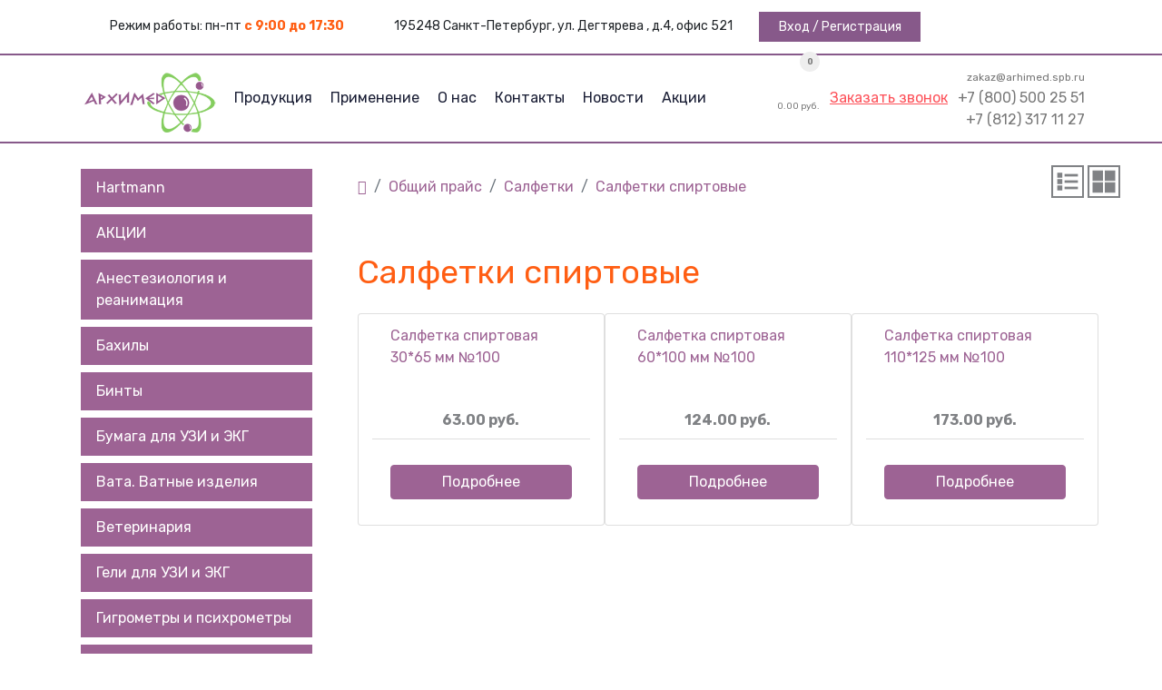

--- FILE ---
content_type: text/html; charset=UTF-8
request_url: https://arhimed.spb.ru/catalog/salfetki/salfetki-spirtovyie/
body_size: 12633
content:

<!doctype html>
<html lang="ru">
<head>
    <title>Салфетки спиртовые по цене от 63.00 руб., купить оптом в Санкт-Петербурге | интернет магазин медицинских товаров "Архимед"</title>
    <base href="https://arhimed.spb.ru/" />
    <meta charset="UTF-8" />
<link rel="shortcut icon" href="/site/favicon.ico" type="image/x-icon">
<link rel="apple-touch-icon" sizes="76x76" href="/site/favicon.ico">
<link rel="apple-touch-icon" sizes="120x120" href="/site/favicon.ico">
<link rel="apple-touch-icon" sizes="152x152" href="/site/favicon.ico">
	
<meta name="msapplication-TileColor" content="#6AB12F">
<meta name="theme-color" content="#6AB12F">
	<meta name="description" content='Купить оптом товары медицинского назначения по выгодным ценам с доставкой по Санкт-Петербургу. Интернет-магазин расходных материалов Архимед. ☎ +7 (812) 317-11-27 (Пн - Пт с 9:00 до 17:30).'>

	<meta name="keywords" content="">
	<meta http-equiv="X-UA-Compatible" content="IE=edge">
	<meta name="viewport" content="width=device-width, initial-scale=1.0">
	
	<meta name="yandex-verification" content="1a904acf4cd813a9" />
	
	
<!-- Yandex.Metrika counter -->
<script type="text/javascript">
    (function(m,e,t,r,i,k,a){
        m[i]=m[i]||function(){(m[i].a=m[i].a||[]).push(arguments)};
        m[i].l=1*new Date();
        for (var j = 0; j < document.scripts.length; j++) {if (document.scripts[j].src === r) { return; }}
        k=e.createElement(t),a=e.getElementsByTagName(t)[0],k.async=1,k.src=r,a.parentNode.insertBefore(k,a)
    })(window, document,'script','https://mc.yandex.ru/metrika/tag.js?id=105285286', 'ym');

    ym(105285286, 'init', {ssr:true, webvisor:true, clickmap:true, ecommerce:"dataLayer", accurateTrackBounce:true, trackLinks:true});
</script>
<noscript><div><img src="https://mc.yandex.ru/watch/105285286" style="position:absolute; left:-9999px;" alt="" /></div></noscript>
<!-- /Yandex.Metrika counter -->



	
<link rel="stylesheet" href="/site/css/bootstrap.min.css">
    <link rel="stylesheet" href="/site/css/owl.carousel.min.css">
    <link rel="stylesheet" href="/site/css/magnific-popup.css">
    <link rel="stylesheet" href="/site/css/font-awesome.min.css">
 
    <link rel="stylesheet" href="/site/css/nice-select.css">
    <link rel="stylesheet" href="/site/css/flaticon.css">
    <link rel="stylesheet" href="/site/css/animate.css">
  
    <link rel="stylesheet" href="/site/css/style.css">
    <link rel="stylesheet" href="/site/css/site.css">
    <link rel="stylesheet" href="/site/css/left_menu.css">
    
    <script src="/site/js/vendor/modernizr-3.5.0.min.js"></script>
    <script src="/site/js/vendor/jquery-1.12.4.min.js"></script>
    <!-- Global site tag (gtag.js) - Google Analytics -->
<script async src="https://www.googletagmanager.com/gtag/js?id=UA-180463390-1"></script>
<script>
  window.dataLayer = window.dataLayer || [];
  function gtag(){dataLayer.push(arguments);}
  gtag('js', new Date());

  gtag('config', 'UA-180463390-1');
</script>
<!-- Google Tag Manager -->
<script>(function(w,d,s,l,i){w[l]=w[l]||[];w[l].push({'gtm.start':
new Date().getTime(),event:'gtm.js'});var f=d.getElementsByTagName(s)[0],
j=d.createElement(s),dl=l!='dataLayer'?'&l='+l:'';j.async=true;j.src=
'https://www.googletagmanager.com/gtm.js?id='+i+dl;f.parentNode.insertBefore(j,f);
})(window,document,'script','dataLayer','GTM-PKGV4QV');</script>
<!-- End Google Tag Manager -->

<link rel="stylesheet" href="/assets/components/minishop2/css/web/default.css?v=d62e73368c" type="text/css" />
<script type="text/javascript">miniShop2Config = {"cssUrl":"\/assets\/components\/minishop2\/css\/web\/","jsUrl":"\/assets\/components\/minishop2\/js\/web\/","actionUrl":"\/assets\/components\/minishop2\/action.php","ctx":"web","close_all_message":"\u0437\u0430\u043a\u0440\u044b\u0442\u044c \u0432\u0441\u0435","price_format":[2,"."," "],"price_format_no_zeros":false,"weight_format":[3,"."," "],"weight_format_no_zeros":true};</script>
<link rel="stylesheet" href="/assets/components/ajaxform/css/default.css" type="text/css" />
<link rel="canonical" href="https://arhimed.spb.ru/catalog/salfetki/salfetki-spirtovyie/"/>
</head>  

<body>
<!-- Google Tag Manager (noscript) -->
<noscript><iframe src="https://www.googletagmanager.com/ns.html?id=GTM-PKGV4QV"
height="0" width="0" style="display:none;visibility:hidden"></iframe></noscript>
<!-- End Google Tag Manager (noscript) -->


<div class="loaderArea">


   <div class="loader spinner-border m-5 role-status">
          <span class="pre-load sr-only">Загружаем...</span> 
          </div>
</div>
<script>
  $(window).on('load', function () {
    $preloader = $('.loaderArea'),
    $loader = $preloader.find('.pre-load');
    $loader.fadeOut();
    $preloader.delay(150).fadeOut('fast');
  });
</script>


	<!-- header-start -->
	<header>
		<div class="header-area new">
			<div class="header-top">
				<div class="container">
					<div class="row">
					
						<!--Для компа -->
						<div class="col-12 d-none d-lg-block">
							<div class="worktime">Режим работы: пн-пт <b>c 9:00 до 17:30</b></div>
							<div class="addr">195248 Санкт-Петербург, ул. Дегтярева , д.4, офис 521</div>
							<div class="btn-login">
								<a href='#enter-form' class='popup'> Вход /</a><a href='/registracziya/' style='margin-left:0px'> Регистрация</a>
							</div>
							<div class="soc-icons">
								<a class="tg" href="#"></a>
								<a class="vb" href="#"></a>
								<a class="wa" href="https://api.whatsapp.com/send?phone=79522016812"></a>
							</div>
						</div>
						
						<!--Для мобильных -->
							
						<div class="col-4 d-sm-block d-lg-none"><a href="/">  <img id="mtop-logo" src="site/img/logo.png" class="" alt=""></a></div>
						<div class="col-8 d-sm-block d-lg-none">
						    <a href="tel:+78005002551" class="d-block m-phone" style="float:right;"><i class="fa fa-phone"></i>+7 (800) 500 25 51</a>
							<a href="tel:+78123171127" class="d-block m-phone" style="float:right;"><i class="fa fa-phone"></i> +7 (812) 317 11 27</a>
							<a href="mailto:zakaz@arhimed.spb.ru" class="d-block m-email" style="float:right;"><i class="fa fa-envelope"></i> zakaz@arhimed.spb.ru</a>
						</div>
							
					</div>
					
				</div>
			</div>
			<div id="sticky-header" class="main-header-area white-bg">
				<div class="container">
					<div class="row align-items-center">
						<div class="col-2 d-none d-lg-block">
							<div class="logo-img">
							<a href="/?m=0">
								<img id="top-logo" src="/site/img/logo.png" alt="" />
							</a>
							</div>
						</div>
						<div class="col-6">
							<div class="main-menu d-none d-lg-block">
							<nav>
								<ul id="navigation">
									<li>
										<a href="#">Продукция <i class="ti-angle-down"></i></a>
										<ul class="submenu">
												<li><a href="/?m=1">Товары производства Архимед</a></li>
												<li><a href="catalog/?m=0">Общий прайс</a></li>
												
										</ul>
									</li>
									<li>
										<a href="#">Применение <i class="ti-angle-down"></i></a>
										<ul class="submenu">
											<li><a href="drugstore?m=0">Аптеки</a></li>
											<li><a href="clinic?m=0">Клиники</a></li>
											<li><a href="stomatology?m=0">Стоматологии</a></li>
											<li><a href="animal-clinic?m=0">Ветеринарные клиники</a></li>
											<li><a href="production?m=0">Пищевые производства</a></li>
											<li><a href="beauty-salon?m=0">Салоны красоты</a></li>
											<li><a href="laboratory?m=0">Лаборатории</a></li>
											<li><a href="catalog/substanczii-syire-reaktivyi/?m=0">Производства</a></li>
											<li><a href="/?m=1">Собственное производство</a></li>
											<li><a href="sredstva-individualnoj-zashhit?m=0">Средства индивидуальной защиты</a></li>
										</ul>
									</li>
									<li>
										<a href="about?m=0">О нас <i class="ti-angle-down"></i></a>
										<ul class="submenu">
											<li><a href="about?m=0">О Компании</a></li>
											<li><a href="kontraktnoe-proizvodstvo?m=0">Продукция Архимед</a></li>
										</ul>
									</li>
									<li><a href="contacts?m=0">Контакты</a></li>
									<li><a href="novosti?m=0">Новости</a></li>
									<li><a href="catalog/akczii?m=0">Акции</a></li>
									<li class="d-lg-none"><a href="#call-form" class="popup">Заказать звонок</a></li>
									<li class="mobile-cart d-lg-none"><a href="cart?m=0" >Корзина</a></li>
								</ul>
								
							</nav>
							</div>
						</div>
						
						<div class="col-md-6 col-lg-4">
							<div class="quote-area">
								<div class="search-bar">
									<a id="search_1" href="javascript:void(0)" ></a>
								</div>
								<a class="icon-cart" href="cart">
								    <img src="/assets/icons/icon-basket.svg" alt="" />
									<span class="mprice"><strong class="ms2_total_count">0</strong>
<span class="summ">0.00 руб.</span></span>
								</a>
								<a class="btn-callback popup" href="#call-form" onClick="ga(‘send’, ‘event’, ‘forma’, ‘zakaz-zvonka’); ym(63548011, 'reachGoal', 'ok-call'); return true;">Заказать звонок</a>
								<div class="get-quote d-none d-lg-block">
									<span class="email"><a href="mailto:zakaz@arhimed.spb.ru">zakaz@arhimed.spb.ru</a></span>
									<span class="phone"><a href="tel:+78005002551">+7 (800) 500 25 51</a></span>
									<span class="phone"><a href="tel:+78123171127">+7 (812) 317 11 27</a></span>
								</div>
							</div>
						</div>
						
						<div class="col-12">
							<div class="mobile_menu d-block d-lg-none"></div>
						</div>
					</div>
					<div class="search_input" id="search_input_box">
						<div class="container ">
							<form class="d-flex justify-content-between search-inner simplesearch-search-form" action="search" method="get">
              <input type="text" class="form-control "  placeholder="Поиск" name="search" value=""/>
              <input type="hidden" name="id" value="277" />
              <button type="submit" class="btn"></button>
              <span class="fa fa-close" id="close_search" title="Закрыть" ></span>
            </form>
						</div>
					</div>
				</div>
			</div>
		</div>
	</header>

	<!-- header-end -->
	<!--popup enter-->
	<div id="enter-form" class="enter-form mfp-hide">
		<div class="modal-header">
			<h4 class="logo-green">Войти</h4>
		</div>
		<div class="modal-body">
			<div class="loginForm">
    <div class="loginMessage"></div>
    <div class="loginLogin">
        <form class="loginLoginForm" action="catalog/salfetki/salfetki-spirtovyie/" method="post">
            <fieldset class="loginLoginFieldset">
                
                <label class="loginUsernameLabel">Имя пользователя
                    <input class="loginUsername" type="text" name="username" />
                </label>
                
                <label class="loginPasswordLabel">Пароль
                    <input class="loginPassword" type="password" name="password" />
                </label>
                <input class="returnUrl" type="hidden" name="returnUrl" value="/catalog/salfetki/salfetki-spirtovyie/" />

                
                
                <input class="loginLoginValue" type="hidden" name="service" value="login" />
                <span class="loginLoginButton"><input type="submit" name="Login" value="Вход" /></span>
            </fieldset>
        </form>
    </div>
</div>
		</div>
	</div>

	<!--popup exit -->
	<div id="exit-form" class="exit-form mfp-hide">
		<div class="modal-header">
			<h4 class="logo-green">Вы действительно хотите выйти?</h4>
		</div>
		<div class="modal-body">
			<a class="nav-link boxed-btn btn100" href="index/?service=logout" >Выйти</a >
		</div>
	</div>

	<!--popup call-->
	<div id="call-form" class="call-form mfp-hide">
  <div class="modal-header">
    <h4 class="logo-green">Заказать обратный звонок</h4>
  </div>
  <div class="modal-body">
    <form id="CallMe" method="post" class="ajax_form af_example form-horizontal">
      <label class="control-label" for="af_name">Ваше имя:</label><span class="error_name"></span>
      <div class="input-group-icon mt-10">
        <div class="icon">
          <i class="fa fa-user" aria-hidden="true"></i>
        </div>
        <input
          id="af_name"
          type="text"
          name="name"
          placeholder="например: Иван"
          onfocus="this.placeholder = ''"
          onblur="this.placeholder = 'Например: Ольга'"
          required=""
          class="single-input"
        />
      </div>
      <label  for="af_phone">Ваш телефон:</label><span class="error_phone"></span>
      <div class="input-group-icon mt-10">
        <div class="icon">
          <i class="fa fa-phone" aria-hidden="true"></i>
        </div>
        <input
          id="af_phone"
          type="text"
          name="phone"
          placeholder="+7 (812) 317-11-27"
          onfocus="this.placeholder = ''"
          onblur="this.placeholder = 'Напрмер: +7 812 317-11-277'"
          required
          class="single-input"
        />
      </div>
       <div class="input-group-icon mt-10">
          <div class="g-recaptcha" data-sitekey="6LfnXcMZAAAAAEMbzl_B0zK4VFs2d0PiBsFTZGze"></div>
<script src="https://www.google.com/recaptcha/api.js?hl=ru"></script>
          
       </div>
      <a class="nav-link boxed-btn btn100" href="#" onClick="$('#CallMe').submit()">Заказать звонок</a>
    
	<input type="hidden" name="af_action" value="98a5405f4e527065fff62122c0316604" />
</form>
  </div>
</div>
	<script>
	$(document).on('af_complete',function(event, response) { 
	if (response.success == true) {
		$.magnificPopup.close() 
		}

	});
	</script>
	<!--popup_end-->
	<!--popup cookie-->
	<div id="mcookie" class="mcookie-form mfp-hide">
	<div class="modal-header">
		<h4 class="">Добрый день</h4>
    </div>
    <div class="modal-body">
		Этот веб-сайт использует файлы cookie для повышения удобства работы с веб-сайтом. 
		Переход по ссылке на наш веб-сайт или работа на веб-сайте подразумевают согласие со сбором данных посредством файлов cookie. 
		<br>
		<a href="/cookie-policy">Узнайте больше о использовании файлов cookie.</a>
	</div>
</div>

	<!--cookie end-->




<!--body-->
<div class="mbody container-fluid">

<div  class="container">
    <div class="row">
        <div id="left-menu" class="col-3 d-md-none d-lg-block">
            <!--Left-panel -->
<div class="left-menu-foot d-none d-md-block"><div class="tplPearentRow"><button class="dropbtn" onClick="location.href='catalog/produkcziya-hartmann/'">Hartmann</button></div><div class="tplPearentRow"><button class="dropbtn" onClick="location.href='catalog/akczii/'">АКЦИИ</button></div><div class="tplPearentRow"><button class="dropbtn" onClick="location.href='catalog/anesteziologiya-i-reanimacziya/'">Анестезиология и реанимация</button></div><div class="tplPearentRow dropdown"><button class="dropbtn" onClick="location.href='catalog/baxilyi/'">Бахилы</button><div class="dropdown-content"><div class="tplPearentRow"><button class="dropbtn" onClick="location.href='catalog/baxilyi/gruppovaya-upakovka-polietilen/'">Бахилы в групповой упаковке синие</button></div><div class="tplPearentRow"><button class="dropbtn" onClick="location.href='catalog/baxilyi/gruppovaya-upakovka-czvetnyie/'">Бахилы в групповой упаковке цветные</button></div><div class="tplPearentRow"><button class="dropbtn" onClick="location.href='catalog/baxilyi/individualnaya-upakovka/'">Бахилы в индивидуальной упаковке синие</button></div><div class="tplPearentRow"><button class="dropbtn" onClick="location.href='catalog/baxilyi/kapsulyi/'">Бахилы в капсулах</button></div><div class="tplPearentRow"><button class="dropbtn" onClick="location.href='catalog/baxilyi/baxilyi-netkannyie/'">Бахилы нетканые</button></div></div></div><div class="tplPearentRow dropdown"><button class="dropbtn" onClick="location.href='catalog/bintyi/'">Бинты</button><div class="dropdown-content"><div class="tplPearentRow"><button class="dropbtn" onClick="location.href='catalog/bintyi/bint-samofiksiruyushhijsya/'">Бинт самофиксирующийся Peha- haft</button></div><div class="tplPearentRow"><button class="dropbtn" onClick="location.href='catalog/bintyi/bint-samofiksiruyushhijsya-dlya-veterinarii/'">Бинт самофиксирующийся для ветеринарии</button></div><div class="tplPearentRow"><button class="dropbtn" onClick="location.href='catalog/bintyi/bintyi-nesterilnyie/'">Бинты марлевые нестерильные</button></div><div class="tplPearentRow"><button class="dropbtn" onClick="location.href='catalog/bintyi/bintyi-sterilnyie/'">Бинты марлевые стерильные</button></div></div></div><div class="tplPearentRow"><button class="dropbtn" onClick="location.href='catalog/bumaga-dlya-uzi-i-ekg/'">Бумага для УЗИ и ЭКГ</button></div><div class="tplPearentRow dropdown"><button class="dropbtn" onClick="location.href='catalog/vata.-vatnyie-izdeliya/'">Вата. Ватные изделия</button><div class="dropdown-content"><div class="tplPearentRow"><button class="dropbtn" onClick="location.href='catalog/vata.-vatnyie-izdeliya/vata-nesterilnaya/'">Вата нестерильная</button></div><div class="tplPearentRow"><button class="dropbtn" onClick="location.href='catalog/vata.-vatnyie-izdeliya/vatnyie-diski,-palochki,-shiriki/'">Ватные диски, палочки, шарики</button></div></div></div><div class="tplPearentRow dropdown"><button class="dropbtn" onClick="location.href='catalog/instrumentyi-veterinarnyie/'">Ветеринария</button><div class="dropdown-content"><div class="tplPearentRow"><button class="dropbtn" onClick="location.href='catalog/instrumentyi-veterinarnyie/bintyi-dlya-zhivotnyix/'">Бинты для животных</button></div><div class="tplPearentRow"><button class="dropbtn" onClick="location.href='catalog/instrumentyi-veterinarnyie/veterinarnaya-texnika-i-oborudovanie/'">Ветеринарная техника и оборудование</button></div><div class="tplPearentRow"><button class="dropbtn" onClick="location.href='catalog/instrumentyi-veterinarnyie/vorotniki-dlya-zhivotnyix/'">Воротники для животных</button></div><div class="tplPearentRow"><button class="dropbtn" onClick="location.href='catalog/instrumentyi-veterinarnyie/mashinki-dlya-strizhki/'">Для стрижки животных</button></div><div class="tplPearentRow"><button class="dropbtn" onClick="location.href='catalog/instrumentyi-veterinarnyie/naboryi-dlya-sbora-mochi/'">Наборы для сбора мочи</button></div><div class="tplPearentRow"><button class="dropbtn" onClick="location.href='catalog/instrumentyi-veterinarnyie/pelenki-dlya-zhivotnyix/'">Пеленки для животных</button></div><div class="tplPearentRow"><button class="dropbtn" onClick="location.href='catalog/instrumentyi-veterinarnyie/poponyi-dlya-zhivotnyix/'">Попоны для животных</button></div><div class="tplPearentRow"><button class="dropbtn" onClick="location.href='catalog/instrumentyi-veterinarnyie/stomatologiivet/'">Стоматология ветеринарная</button></div></div></div><div class="tplPearentRow dropdown"><button class="dropbtn" onClick="location.href='catalog/geli-dlya-uzi-i-ekg/'">Гели для УЗИ и ЭКГ</button><div class="dropdown-content"><div class="tplPearentRow"><button class="dropbtn" onClick="location.href='catalog/geli-dlya-uzi-i-ekg/gel-dlya-uzi/'">Гель для УЗИ</button></div><div class="tplPearentRow"><button class="dropbtn" onClick="location.href='catalog/geli-dlya-uzi-i-ekg/gel-dlya-ekg/'">Гель для ЭКГ</button></div></div></div><div class="tplPearentRow"><button class="dropbtn" onClick="location.href='catalog/gigrometryi-i-psixrometryi/'">Гигрометры и психрометры</button></div><div class="tplPearentRow"><button class="dropbtn" onClick="location.href='catalog/gubki-kollagenovyie-(plastinyi-krovoostanavlivayushhie)/'">Губки кровоостанавливающие</button></div><div class="tplPearentRow dropdown"><button class="dropbtn" onClick="location.href='catalog/dezinficziruyushhie-sredstva-i-antiseptiki/'">Дезинфицирующие средства и антисептики</button><div class="dropdown-content"><div class="tplPearentRow"><button class="dropbtn" onClick="location.href='catalog/dezinficziruyushhie-sredstva-i-antiseptiki/dezinfekcziya-ruk-i-poverxnostej/'">Дезинфекция для рук, поверхностей и операционного поля</button></div><div class="tplPearentRow"><button class="dropbtn" onClick="location.href='catalog/dezinficziruyushhie-sredstva-i-antiseptiki/dezinfekcziya-instrumentov/'">Дезинфекция инструментов</button></div><div class="tplPearentRow"><button class="dropbtn" onClick="location.href='catalog/dezinficziruyushhie-sredstva-i-antiseptiki/dezinfekcziya-pola/'">Дезинфекция пола</button></div><div class="tplPearentRow"><button class="dropbtn" onClick="location.href='catalog/dezinficziruyushhie-sredstva-i-antiseptiki/dezinfekcziya-pomeshhenij/'">Дезинфекция помещений</button></div><div class="tplPearentRow"><button class="dropbtn" onClick="location.href='catalog/dezinficziruyushhie-sredstva-i-antiseptiki/myilo-dlya-ruk/'">Мыло для рук</button></div></div></div><div class="tplPearentRow"><button class="dropbtn" onClick="location.href='catalog/diski-cd/dvd/'">Диски CD/DVD</button></div><div class="tplPearentRow"><button class="dropbtn" onClick="location.href='catalog/zhgutyi/'">Жгуты</button></div><div class="tplPearentRow"><button class="dropbtn" onClick="location.href='catalog/zhurnalyi/'">Журналы</button></div><div class="tplPearentRow"><button class="dropbtn" onClick="location.href='catalog/zerkalo-ginekologicheskoe-po-kusko-(kitaj)/'">Зеркала гинекологические</button></div><div class="tplPearentRow dropdown"><button class="dropbtn" onClick="location.href='catalog/zondyi/'">Зонды</button><div class="dropdown-content"><div class="tplPearentRow"><button class="dropbtn" onClick="location.href='catalog/zondyi/zondyi-aspiraczionnyie/'">Зонды аспирационные</button></div><div class="tplPearentRow"><button class="dropbtn" onClick="location.href='catalog/zondyi/zondyi-pitatelnyie/'">Зонды питательные</button></div><div class="tplPearentRow"><button class="dropbtn" onClick="location.href='catalog/zondyi/zondyi-urogenitalnyie/'">Зонды урогенитальные</button></div><div class="tplPearentRow"><button class="dropbtn" onClick="location.href='catalog/zondyi/zond-tampon-v-probirke/'">Зонды-тампоны</button></div></div></div><div class="tplPearentRow dropdown"><button class="dropbtn" onClick="location.href='catalog/iglyi/'">Иглы</button><div class="dropdown-content"><div class="tplPearentRow"><button class="dropbtn" onClick="location.href='catalog/iglyi/igla-babochka-dlya-vlivaniya-v-malyie-venyi/'">Игла бабочка для вливания в малые вены</button></div><div class="tplPearentRow"><button class="dropbtn" onClick="location.href='catalog/iglyi/igla-dlya-biopsii/'">Игла для биопсии</button></div><div class="tplPearentRow"><button class="dropbtn" onClick="location.href='catalog/iglyi/igla-spinalnaya-tip-kvinke/'">Игла спинальная тип Квинке</button></div><div class="tplPearentRow"><button class="dropbtn" onClick="location.href='catalog/iglyi/igla-spinalnaya-tip-pensil-(karandash)/'">Игла спинальная тип Пенсил (Карандаш)</button></div><div class="tplPearentRow"><button class="dropbtn" onClick="location.href='catalog/iglyi/igla-babochka-dlya-vzyatiya-krovi/'">Игла-бабочка для взятия крови</button></div><div class="tplPearentRow"><button class="dropbtn" onClick="location.href='catalog/iglyi/iglyi-dlya-mezoterapii/'">Иглы для мезотерапии</button></div></div></div><div class="tplPearentRow dropdown"><button class="dropbtn" onClick="location.href='catalog/mediczinskie-instrumentyi/'">Инструменты медицинские многоразовые и одноразовые</button><div class="dropdown-content"><div class="tplPearentRow"><button class="dropbtn" onClick="location.href='catalog/mediczinskie-instrumentyi/mediczinskie-mnogorazovyie-instrumentyi/'">Инструменты многоразовые</button></div><div class="tplPearentRow"><button class="dropbtn" onClick="location.href='catalog/mediczinskie-instrumentyi/mediczinskie-odnorazovyie-instrumentyi/'">Инструменты одноразовые</button></div></div></div><div class="tplPearentRow dropdown"><button class="dropbtn" onClick="location.href='catalog/kateteryi,-zondyi/'">Катетеры</button><div class="dropdown-content"><div class="tplPearentRow"><button class="dropbtn" onClick="location.href='catalog/kateteryi,-zondyi/kateteryi-nelatona/'">Катетеры Нелатона</button></div><div class="tplPearentRow"><button class="dropbtn" onClick="location.href='catalog/kateteryi,-zondyi/kateteryi-foleya/'">Катетеры Фолея</button></div><div class="tplPearentRow"><button class="dropbtn" onClick="location.href='catalog/kateteryi,-zondyi/kateteryi-vnutrivennyie/'">Катетеры внутривенные</button></div><div class="tplPearentRow"><button class="dropbtn" onClick="location.href='catalog/kateteryi,-zondyi/kateteryi-uretralnyie-(veterinariya)/'">Катетеры уретральные (ветеринария)</button></div></div></div><div class="tplPearentRow dropdown"><button class="dropbtn" onClick="location.href='catalog/kontejneryi-dlya-sbora-analizov-laboratoriya/'">Лабораторные изделия</button><div class="dropdown-content"><div class="tplPearentRow"><button class="dropbtn" onClick="location.href='catalog/kontejneryi-dlya-sbora-analizov-laboratoriya/emkosti-kontejneryi/'">Емкости- контейнеры</button></div><div class="tplPearentRow"><button class="dropbtn" onClick="location.href='catalog/kontejneryi-dlya-sbora-analizov-laboratoriya/kontejneryi-dlya-analizov/'">Контейнеры для анализов</button></div><div class="tplPearentRow"><button class="dropbtn" onClick="location.href='catalog/kontejneryi-dlya-sbora-analizov-laboratoriya/kontejneryi-s-derzhatelem-dlya-probirok/'">Контейнеры с держателем для пробирок</button></div><div class="tplPearentRow"><button class="dropbtn" onClick="location.href='catalog/kontejneryi-dlya-sbora-analizov-laboratoriya/planshetyi,-grebenki/'">Планшеты и гребенки</button></div><div class="tplPearentRow"><button class="dropbtn" onClick="location.href='catalog/kontejneryi-dlya-sbora-analizov-laboratoriya/chashki-petri/'">Чашки Петри</button></div></div></div><div class="tplPearentRow"><button class="dropbtn" onClick="location.href='catalog/lezviya/'">Лезвия хирургические</button></div><div class="tplPearentRow"><button class="dropbtn" onClick="location.href='catalog/maski-mediczinskie/'">Маски и респираторы</button></div><div class="tplPearentRow"><button class="dropbtn" onClick="location.href='catalog/mebel-mediczinskaya/'">Мебель медицинская</button></div><div class="tplPearentRow"><button class="dropbtn" onClick="location.href='catalog/mochepriemniki/'">Мочеприемники</button></div><div class="tplPearentRow"><button class="dropbtn" onClick="location.href='catalog/oborudovanie/'">Оборудование</button></div><div class="tplPearentRow dropdown"><button class="dropbtn" onClick="location.href='catalog/mediczinskaya-odezhda/'">Одежда медицинская многоразовая и одноразовая</button><div class="dropdown-content"><div class="tplPearentRow"><button class="dropbtn" onClick="location.href='catalog/mediczinskaya-odezhda/bikini/'">Бикини</button></div><div class="tplPearentRow"><button class="dropbtn" onClick="location.href='catalog/mediczinskaya-odezhda/kimono-odnorazovyie/'">Кимоно одноразовые</button></div><div class="tplPearentRow"><button class="dropbtn" onClick="location.href='catalog/mediczinskaya-odezhda/kostyumyi-mnogorazovogo-ispolzovaniya/'">Костюмы многоразовые нестерильные</button></div><div class="tplPearentRow"><button class="dropbtn" onClick="location.href='catalog/mediczinskaya-odezhda/tapochki-odnorazovyie/'">Тапочки одноразовые</button></div><div class="tplPearentRow"><button class="dropbtn" onClick="location.href='catalog/mediczinskaya-odezhda/odezhda-mnogorazovogo-ispolzovaniya/'">Халаты многоразовые нестерильные</button></div><div class="tplPearentRow"><button class="dropbtn" onClick="location.href='catalog/mediczinskaya-odezhda/xalatyi-nesterilnyie/'">Халаты одноразовые нестерильные</button></div><div class="tplPearentRow"><button class="dropbtn" onClick="location.href='catalog/mediczinskaya-odezhda/xalatyi-sterilnyie/'">Халаты одноразовые стерильные</button></div><div class="tplPearentRow"><button class="dropbtn" onClick="location.href='catalog/mediczinskaya-odezhda/shapochki/'">Шапочки</button></div></div></div><div class="tplPearentRow"><button class="dropbtn" onClick="location.href='catalog/paketyi-(kontejneryi)-dlya-krovi/'">Пакеты (контейнеры) для крови</button></div><div class="tplPearentRow dropdown"><button class="dropbtn" onClick="location.href='catalog/perchatki/'">Перчатки</button><div class="dropdown-content"><div class="tplPearentRow"><button class="dropbtn" onClick="location.href='catalog/perchatki/perchatki-vinilovyie-kitaj/malajziya/'">Перчатки виниловые</button></div><div class="tplPearentRow"><button class="dropbtn" onClick="location.href='catalog/perchatki/perchatki-lateksnyie/'">Перчатки латексные</button></div><div class="tplPearentRow"><button class="dropbtn" onClick="location.href='catalog/perchatki/perchatki-nitrilovyie-raysen-premium/'">Перчатки нитриловые</button></div><div class="tplPearentRow"><button class="dropbtn" onClick="location.href='catalog/perchatki/perchatki-polietilenovyie/'">Перчатки полиэтиленовые</button></div><div class="tplPearentRow"><button class="dropbtn" onClick="location.href='catalog/perchatki/perchatki-xirurgicheskie/'">Перчатки хирургические</button></div></div></div><div class="tplPearentRow dropdown"><button class="dropbtn" onClick="location.href='catalog/polotencza/'">Полотенца</button><div class="dropdown-content"><div class="tplPearentRow"><button class="dropbtn" onClick="location.href='catalog/polotencza/polotencza-spanlejs/'">Полотенца спанлейс</button></div></div></div><div class="tplPearentRow dropdown"><button class="dropbtn" onClick="location.href='catalog/probirki/'">Пробирки</button><div class="dropdown-content"><div class="tplPearentRow"><button class="dropbtn" onClick="location.href='catalog/probirki/mikroprobirka-eppendorf/'">Микропробирка типа Эппендорф</button></div><div class="tplPearentRow"><button class="dropbtn" onClick="location.href='catalog/probirki/probirka-dlya-vzyatiya-krovi/'">Пробирка для взятия крови</button></div><div class="tplPearentRow"><button class="dropbtn" onClick="location.href='catalog/probirki/probirka-dlya-zabora-mochi/'">Пробирка для забора мочи</button></div></div></div><div class="tplPearentRow dropdown"><button class="dropbtn" onClick="location.href='catalog/prostyini/'">Простыни</button><div class="dropdown-content"><div class="tplPearentRow"><button class="dropbtn" onClick="location.href='catalog/prostyini/prostyini-nesterilnyie/'">Простыни нестерильные</button></div><div class="tplPearentRow"><button class="dropbtn" onClick="location.href='catalog/prostyini/prostyini-sterilnyie/'">Простыни стерильные</button></div></div></div><div class="tplPearentRow"><button class="dropbtn" onClick="location.href='catalog/reabilitacziya/'">Реабилитация</button></div><div class="tplPearentRow dropdown"><button class="dropbtn" onClick="location.href='catalog/salfetki/'">Салфетки</button><div class="dropdown-content"><div class="tplPearentRow"><button class="dropbtn" onClick="location.href='catalog/salfetki/salfetki-dezinficziruyushhie-dlya-poverxnostej/'">Салфетки дезинфицирующие для поверхностей</button></div><div class="tplPearentRow"><button class="dropbtn" onClick="location.href='catalog/salfetki/salfetki-marlevyie-sterilnyie/'">Салфетки марлевые стерильные</button></div><div class="tplPearentRow"><button class="dropbtn" onClick="location.href='catalog/salfetki/salfetki-spanlejs/'">Салфетки спанлейс и SMS</button></div><div class="tplPearentRow"><button class="dropbtn" onClick="location.href='catalog/salfetki/salfetki-spirtovyie/'">Салфетки спиртовые</button></div></div></div><div class="tplPearentRow"><button class="dropbtn" onClick="location.href='catalog/sistemyi/'">Системы</button></div><div class="tplPearentRow"><button class="dropbtn" onClick="location.href='catalog/stepler-kozhnyij/'">Степлер кожный</button></div><div class="tplPearentRow"><button class="dropbtn" onClick="location.href='catalog/stomatologiya/'">Стоматология</button></div><div class="tplPearentRow"><button class="dropbtn" onClick="location.href='catalog/sumki/'">Сумки</button></div><div class="tplPearentRow dropdown"><button class="dropbtn" onClick="location.href='catalog/substanczii-syire-reaktivyi/'">Сырье для производств</button><div class="dropdown-content"><div class="tplPearentRow"><button class="dropbtn" onClick="location.href='catalog/substanczii-syire-reaktivyi/masla/'">Масла</button></div><div class="tplPearentRow"><button class="dropbtn" onClick="location.href='catalog/substanczii-syire-reaktivyi/syire-i-xim.-reaktivyi/'">Сырье и хим. реактивы</button></div></div></div><div class="tplPearentRow dropdown"><button class="dropbtn" onClick="location.href='catalog/testyi/'">Тесты</button><div class="dropdown-content"><div class="tplPearentRow"><button class="dropbtn" onClick="location.href='catalog/testyi/test-poloski-dlya-glyukometra/'">Тест полоски для глюкометра</button></div></div></div><div class="tplPearentRow dropdown"><button class="dropbtn" onClick="location.href='catalog/trubki/'">Трубки</button><div class="dropdown-content"><div class="tplPearentRow"><button class="dropbtn" onClick="location.href='catalog/trubki/trubki-endotraxealnyie/'">Трубки эндотрахеальные</button></div></div></div><div class="tplPearentRow"><button class="dropbtn" onClick="location.href='catalog/filtr-kanyulya-aspiraczionnaya/'">Фильтр- канюля аспирационная</button></div><div class="tplPearentRow"><button class="dropbtn" onClick="location.href='catalog/folga/'">Фольга</button></div><div class="tplPearentRow"><button class="dropbtn" onClick="location.href='catalog/xolodilniki-farmaczevticheskie/'">Холодильники фармацевтические</button></div><div class="tplPearentRow dropdown"><button class="dropbtn" onClick="location.href='catalog/shovnyij-material/'">Шовный материал</button><div class="dropdown-content"><div class="tplPearentRow"><button class="dropbtn" onClick="location.href='catalog/shovnyij-material/atramat,-meksika/'">Atramat</button></div><div class="tplPearentRow"><button class="dropbtn" onClick="location.href='catalog/shovnyij-material/linteks/'">ЛИНТЕКС</button></div><div class="tplPearentRow"><button class="dropbtn" onClick="location.href='catalog/shovnyij-material/futberg/'">Футберг</button></div></div></div><div class="tplPearentRow"><button class="dropbtn" onClick="location.href='catalog/shpateli/'">Шпатели</button></div><div class="tplPearentRow dropdown"><button class="dropbtn" onClick="location.href='catalog/shpriczyi/'">Шприцы</button><div class="dropdown-content"><div class="tplPearentRow"><button class="dropbtn" onClick="location.href='catalog/shpriczyi/shpriczyi-zhane/'">Шприцы Жане</button></div><div class="tplPearentRow"><button class="dropbtn" onClick="location.href='catalog/shpriczyi/shpriczyi-insulinovyie/'">Шприцы инсулиновые</button></div><div class="tplPearentRow"><button class="dropbtn" onClick="location.href='catalog/shpriczyi/shpriczyi-kartonnaya-upakovka/'">Шприцы картонная упаковка</button></div><div class="tplPearentRow"><button class="dropbtn" onClick="location.href='catalog/shpriczyi/shpriczyi-luer-slip/'">Шприцы полиэтиленовая упаковка</button></div></div></div><div class="tplPearentRow"><button class="dropbtn" onClick="location.href='catalog/elektrodyi-dlya-ekg/'">Электроды</button></div> </div>

<ul id="modile-catalog" class="d-none d-sm-block d-md-none"><li><a href='catalog/produkcziya-hartmann/'>Hartmann</a></li><li><a href='catalog/akczii/'>АКЦИИ</a></li><li><a href='catalog/anesteziologiya-i-reanimacziya/'>Анестезиология и реанимация</a></li><li><a href="catalog/baxilyi/">Бахилы  <i class="ti-angle-down"></i></a><ul class="submenu"><li><a href='catalog/baxilyi/gruppovaya-upakovka-polietilen/'>Бахилы в групповой упаковке синие</a></li><li><a href='catalog/baxilyi/gruppovaya-upakovka-czvetnyie/'>Бахилы в групповой упаковке цветные</a></li><li><a href='catalog/baxilyi/individualnaya-upakovka/'>Бахилы в индивидуальной упаковке синие</a></li><li><a href='catalog/baxilyi/kapsulyi/'>Бахилы в капсулах</a></li><li><a href='catalog/baxilyi/baxilyi-netkannyie/'>Бахилы нетканые</a></li></ul></li><li><a href="catalog/bintyi/">Бинты  <i class="ti-angle-down"></i></a><ul class="submenu"><li><a href='catalog/bintyi/bint-samofiksiruyushhijsya/'>Бинт самофиксирующийся Peha- haft</a></li><li><a href='catalog/bintyi/bint-samofiksiruyushhijsya-dlya-veterinarii/'>Бинт самофиксирующийся для ветеринарии</a></li><li><a href='catalog/bintyi/bintyi-nesterilnyie/'>Бинты марлевые нестерильные</a></li><li><a href='catalog/bintyi/bintyi-sterilnyie/'>Бинты марлевые стерильные</a></li></ul></li><li><a href='catalog/bumaga-dlya-uzi-i-ekg/'>Бумага для УЗИ и ЭКГ</a></li><li><a href="catalog/vata.-vatnyie-izdeliya/">Вата. Ватные изделия  <i class="ti-angle-down"></i></a><ul class="submenu"><li><a href='catalog/vata.-vatnyie-izdeliya/vata-nesterilnaya/'>Вата нестерильная</a></li><li><a href='catalog/vata.-vatnyie-izdeliya/vatnyie-diski,-palochki,-shiriki/'>Ватные диски, палочки, шарики</a></li></ul></li><li><a href="catalog/instrumentyi-veterinarnyie/">Ветеринария  <i class="ti-angle-down"></i></a><ul class="submenu"><li><a href='catalog/instrumentyi-veterinarnyie/bintyi-dlya-zhivotnyix/'>Бинты для животных</a></li><li><a href='catalog/instrumentyi-veterinarnyie/veterinarnaya-texnika-i-oborudovanie/'>Ветеринарная техника и оборудование</a></li><li><a href='catalog/instrumentyi-veterinarnyie/vorotniki-dlya-zhivotnyix/'>Воротники для животных</a></li><li><a href='catalog/instrumentyi-veterinarnyie/mashinki-dlya-strizhki/'>Для стрижки животных</a></li><li><a href='catalog/instrumentyi-veterinarnyie/naboryi-dlya-sbora-mochi/'>Наборы для сбора мочи</a></li><li><a href='catalog/instrumentyi-veterinarnyie/pelenki-dlya-zhivotnyix/'>Пеленки для животных</a></li><li><a href='catalog/instrumentyi-veterinarnyie/poponyi-dlya-zhivotnyix/'>Попоны для животных</a></li><li><a href='catalog/instrumentyi-veterinarnyie/stomatologiivet/'>Стоматология ветеринарная</a></li></ul></li><li><a href="catalog/geli-dlya-uzi-i-ekg/">Гели для УЗИ и ЭКГ  <i class="ti-angle-down"></i></a><ul class="submenu"><li><a href='catalog/geli-dlya-uzi-i-ekg/gel-dlya-uzi/'>Гель для УЗИ</a></li><li><a href='catalog/geli-dlya-uzi-i-ekg/gel-dlya-ekg/'>Гель для ЭКГ</a></li></ul></li><li><a href='catalog/gigrometryi-i-psixrometryi/'>Гигрометры и психрометры</a></li><li><a href='catalog/gubki-kollagenovyie-(plastinyi-krovoostanavlivayushhie)/'>Губки кровоостанавливающие</a></li><li><a href="catalog/dezinficziruyushhie-sredstva-i-antiseptiki/">Дезинфицирующие средства и антисептики  <i class="ti-angle-down"></i></a><ul class="submenu"><li><a href='catalog/dezinficziruyushhie-sredstva-i-antiseptiki/dezinfekcziya-ruk-i-poverxnostej/'>Дезинфекция для рук, поверхностей и операционного поля</a></li><li><a href='catalog/dezinficziruyushhie-sredstva-i-antiseptiki/dezinfekcziya-instrumentov/'>Дезинфекция инструментов</a></li><li><a href='catalog/dezinficziruyushhie-sredstva-i-antiseptiki/dezinfekcziya-pola/'>Дезинфекция пола</a></li><li><a href='catalog/dezinficziruyushhie-sredstva-i-antiseptiki/dezinfekcziya-pomeshhenij/'>Дезинфекция помещений</a></li><li><a href='catalog/dezinficziruyushhie-sredstva-i-antiseptiki/myilo-dlya-ruk/'>Мыло для рук</a></li></ul></li><li><a href='catalog/diski-cd/dvd/'>Диски CD/DVD</a></li><li><a href='catalog/zhgutyi/'>Жгуты</a></li><li><a href='catalog/zhurnalyi/'>Журналы</a></li><li><a href='catalog/zerkalo-ginekologicheskoe-po-kusko-(kitaj)/'>Зеркала гинекологические</a></li><li><a href="catalog/zondyi/">Зонды  <i class="ti-angle-down"></i></a><ul class="submenu"><li><a href='catalog/zondyi/zondyi-aspiraczionnyie/'>Зонды аспирационные</a></li><li><a href='catalog/zondyi/zondyi-pitatelnyie/'>Зонды питательные</a></li><li><a href='catalog/zondyi/zondyi-urogenitalnyie/'>Зонды урогенитальные</a></li><li><a href='catalog/zondyi/zond-tampon-v-probirke/'>Зонды-тампоны</a></li></ul></li><li><a href="catalog/iglyi/">Иглы  <i class="ti-angle-down"></i></a><ul class="submenu"><li><a href='catalog/iglyi/igla-babochka-dlya-vlivaniya-v-malyie-venyi/'>Игла бабочка для вливания в малые вены</a></li><li><a href='catalog/iglyi/igla-dlya-biopsii/'>Игла для биопсии</a></li><li><a href='catalog/iglyi/igla-spinalnaya-tip-kvinke/'>Игла спинальная тип Квинке</a></li><li><a href='catalog/iglyi/igla-spinalnaya-tip-pensil-(karandash)/'>Игла спинальная тип Пенсил (Карандаш)</a></li><li><a href='catalog/iglyi/igla-babochka-dlya-vzyatiya-krovi/'>Игла-бабочка для взятия крови</a></li><li><a href='catalog/iglyi/iglyi-dlya-mezoterapii/'>Иглы для мезотерапии</a></li></ul></li><li><a href="catalog/mediczinskie-instrumentyi/">Инструменты медицинские многоразовые и одноразовые  <i class="ti-angle-down"></i></a><ul class="submenu"><li><a href='catalog/mediczinskie-instrumentyi/mediczinskie-mnogorazovyie-instrumentyi/'>Инструменты многоразовые</a></li><li><a href='catalog/mediczinskie-instrumentyi/mediczinskie-odnorazovyie-instrumentyi/'>Инструменты одноразовые</a></li></ul></li><li><a href="catalog/kateteryi,-zondyi/">Катетеры  <i class="ti-angle-down"></i></a><ul class="submenu"><li><a href='catalog/kateteryi,-zondyi/kateteryi-nelatona/'>Катетеры Нелатона</a></li><li><a href='catalog/kateteryi,-zondyi/kateteryi-foleya/'>Катетеры Фолея</a></li><li><a href='catalog/kateteryi,-zondyi/kateteryi-vnutrivennyie/'>Катетеры внутривенные</a></li><li><a href='catalog/kateteryi,-zondyi/kateteryi-uretralnyie-(veterinariya)/'>Катетеры уретральные (ветеринария)</a></li></ul></li><li><a href="catalog/kontejneryi-dlya-sbora-analizov-laboratoriya/">Лабораторные изделия  <i class="ti-angle-down"></i></a><ul class="submenu"><li><a href='catalog/kontejneryi-dlya-sbora-analizov-laboratoriya/emkosti-kontejneryi/'>Емкости- контейнеры</a></li><li><a href='catalog/kontejneryi-dlya-sbora-analizov-laboratoriya/kontejneryi-dlya-analizov/'>Контейнеры для анализов</a></li><li><a href='catalog/kontejneryi-dlya-sbora-analizov-laboratoriya/kontejneryi-s-derzhatelem-dlya-probirok/'>Контейнеры с держателем для пробирок</a></li><li><a href='catalog/kontejneryi-dlya-sbora-analizov-laboratoriya/planshetyi,-grebenki/'>Планшеты и гребенки</a></li><li><a href='catalog/kontejneryi-dlya-sbora-analizov-laboratoriya/chashki-petri/'>Чашки Петри</a></li></ul></li><li><a href='catalog/lezviya/'>Лезвия хирургические</a></li><li><a href='catalog/maski-mediczinskie/'>Маски и респираторы</a></li><li><a href='catalog/mebel-mediczinskaya/'>Мебель медицинская</a></li><li><a href='catalog/mochepriemniki/'>Мочеприемники</a></li><li><a href='catalog/oborudovanie/'>Оборудование</a></li><li><a href="catalog/mediczinskaya-odezhda/">Одежда медицинская многоразовая и одноразовая  <i class="ti-angle-down"></i></a><ul class="submenu"><li><a href='catalog/mediczinskaya-odezhda/bikini/'>Бикини</a></li><li><a href='catalog/mediczinskaya-odezhda/kimono-odnorazovyie/'>Кимоно одноразовые</a></li><li><a href='catalog/mediczinskaya-odezhda/kostyumyi-mnogorazovogo-ispolzovaniya/'>Костюмы многоразовые нестерильные</a></li><li><a href='catalog/mediczinskaya-odezhda/tapochki-odnorazovyie/'>Тапочки одноразовые</a></li><li><a href='catalog/mediczinskaya-odezhda/odezhda-mnogorazovogo-ispolzovaniya/'>Халаты многоразовые нестерильные</a></li><li><a href='catalog/mediczinskaya-odezhda/xalatyi-nesterilnyie/'>Халаты одноразовые нестерильные</a></li><li><a href='catalog/mediczinskaya-odezhda/xalatyi-sterilnyie/'>Халаты одноразовые стерильные</a></li><li><a href='catalog/mediczinskaya-odezhda/shapochki/'>Шапочки</a></li></ul></li><li><a href='catalog/paketyi-(kontejneryi)-dlya-krovi/'>Пакеты (контейнеры) для крови</a></li><li><a href="catalog/perchatki/">Перчатки  <i class="ti-angle-down"></i></a><ul class="submenu"><li><a href='catalog/perchatki/perchatki-vinilovyie-kitaj/malajziya/'>Перчатки виниловые</a></li><li><a href='catalog/perchatki/perchatki-lateksnyie/'>Перчатки латексные</a></li><li><a href='catalog/perchatki/perchatki-nitrilovyie-raysen-premium/'>Перчатки нитриловые</a></li><li><a href='catalog/perchatki/perchatki-polietilenovyie/'>Перчатки полиэтиленовые</a></li><li><a href='catalog/perchatki/perchatki-xirurgicheskie/'>Перчатки хирургические</a></li></ul></li><li><a href="catalog/polotencza/">Полотенца  <i class="ti-angle-down"></i></a><ul class="submenu"><li><a href='catalog/polotencza/polotencza-spanlejs/'>Полотенца спанлейс</a></li></ul></li><li><a href="catalog/probirki/">Пробирки  <i class="ti-angle-down"></i></a><ul class="submenu"><li><a href='catalog/probirki/mikroprobirka-eppendorf/'>Микропробирка типа Эппендорф</a></li><li><a href='catalog/probirki/probirka-dlya-vzyatiya-krovi/'>Пробирка для взятия крови</a></li><li><a href='catalog/probirki/probirka-dlya-zabora-mochi/'>Пробирка для забора мочи</a></li></ul></li><li><a href="catalog/prostyini/">Простыни  <i class="ti-angle-down"></i></a><ul class="submenu"><li><a href='catalog/prostyini/prostyini-nesterilnyie/'>Простыни нестерильные</a></li><li><a href='catalog/prostyini/prostyini-sterilnyie/'>Простыни стерильные</a></li></ul></li><li><a href='catalog/reabilitacziya/'>Реабилитация</a></li><li><a href="catalog/salfetki/">Салфетки  <i class="ti-angle-down"></i></a><ul class="submenu"><li><a href='catalog/salfetki/salfetki-dezinficziruyushhie-dlya-poverxnostej/'>Салфетки дезинфицирующие для поверхностей</a></li><li><a href='catalog/salfetki/salfetki-marlevyie-sterilnyie/'>Салфетки марлевые стерильные</a></li><li><a href='catalog/salfetki/salfetki-spanlejs/'>Салфетки спанлейс и SMS</a></li><li><a href='catalog/salfetki/salfetki-spirtovyie/'>Салфетки спиртовые</a></li></ul></li><li><a href='catalog/sistemyi/'>Системы</a></li><li><a href='catalog/stepler-kozhnyij/'>Степлер кожный</a></li><li><a href='catalog/stomatologiya/'>Стоматология</a></li><li><a href='catalog/sumki/'>Сумки</a></li><li><a href="catalog/substanczii-syire-reaktivyi/">Сырье для производств  <i class="ti-angle-down"></i></a><ul class="submenu"><li><a href='catalog/substanczii-syire-reaktivyi/masla/'>Масла</a></li><li><a href='catalog/substanczii-syire-reaktivyi/syire-i-xim.-reaktivyi/'>Сырье и хим. реактивы</a></li></ul></li><li><a href="catalog/testyi/">Тесты  <i class="ti-angle-down"></i></a><ul class="submenu"><li><a href='catalog/testyi/test-poloski-dlya-glyukometra/'>Тест полоски для глюкометра</a></li></ul></li><li><a href="catalog/trubki/">Трубки  <i class="ti-angle-down"></i></a><ul class="submenu"><li><a href='catalog/trubki/trubki-endotraxealnyie/'>Трубки эндотрахеальные</a></li></ul></li><li><a href='catalog/filtr-kanyulya-aspiraczionnaya/'>Фильтр- канюля аспирационная</a></li><li><a href='catalog/folga/'>Фольга</a></li><li><a href='catalog/xolodilniki-farmaczevticheskie/'>Холодильники фармацевтические</a></li><li><a href="catalog/shovnyij-material/">Шовный материал  <i class="ti-angle-down"></i></a><ul class="submenu"><li><a href='catalog/shovnyij-material/atramat,-meksika/'>Atramat</a></li><li><a href='catalog/shovnyij-material/linteks/'>ЛИНТЕКС</a></li><li><a href='catalog/shovnyij-material/futberg/'>Футберг</a></li></ul></li><li><a href='catalog/shpateli/'>Шпатели</a></li><li><a href="catalog/shpriczyi/">Шприцы  <i class="ti-angle-down"></i></a><ul class="submenu"><li><a href='catalog/shpriczyi/shpriczyi-zhane/'>Шприцы Жане</a></li><li><a href='catalog/shpriczyi/shpriczyi-insulinovyie/'>Шприцы инсулиновые</a></li><li><a href='catalog/shpriczyi/shpriczyi-kartonnaya-upakovka/'>Шприцы картонная упаковка</a></li><li><a href='catalog/shpriczyi/shpriczyi-luer-slip/'>Шприцы полиэтиленовая упаковка</a></li></ul></li><li><a href='catalog/elektrodyi-dlya-ekg/'>Электроды</a></li> </ul>
<!--End Left-panel-->



        </div>
        <div id="content" class="col-12 col-lg-9 ">
            <div class="row">
                <div class="col-11  d-none d-lg-block"><!--Breadcrumb -->
<nav aria-label="breadcrumb" id="breadcrumb">

      <ol class="breadcrumb" itemscope="" itemtype="http://schema.org/BreadcrumbList" id="breadcrumbs"><li class="breadcrumb-item" itemprop="itemListElement" itemscope itemtype="https://schema.org/ListItem"><a href="/" itemprop="item"><i class="fa fa-home" style="margin:0 0 0 8px"></i><meta itemprop="name" content="Главная"></a><meta itemprop="position" content="1"></li>
<li class="breadcrumb-item" itemprop="itemListElement" itemscope itemtype="https://schema.org/ListItem"><a class="" href="catalog/" itemprop="item"><span itemprop="name">Общий прайс</span></a><meta itemprop="position" content="2"></li>
<li class="breadcrumb-item" itemprop="itemListElement" itemscope itemtype="https://schema.org/ListItem"><a class="" href="catalog/salfetki/" itemprop="item"><span itemprop="name">Салфетки</span></a><meta itemprop="position" content="3"></li>
<li class="breadcrumb-item active" aria-current="page" itemprop="itemListElement" itemscope itemtype="https://schema.org/ListItem"><a class="" href="catalog/salfetki/salfetki-spirtovyie/" itemprop="item"><span itemprop="name">Салфетки спиртовые</span></a><meta itemprop="position" content="4"></li></ol>

</nav>  
<!--End Breadcrumb--></div>
                <div class="col-1 d-none d-lg-flex" id="check-view">
                    <a href="javascript:tile_view(0)"><img src="/site/img/table_g.png" class="control-img" alt=""></a> 
                    <a href="javascript:tile_view(1)"><img src="/site/img/tile_g.png" class="control-img" alt=""></a>
            
                </div>
            </div>
            
            <h1 id="longtitle" class="">Салфетки спиртовые</h1>
            <div id="pdopage">
                 <div class="row th-body">
                     
<div class="card col-6 col-md-4 card-tile">
   <div class="card-header"> <a  href="catalog/salfetki/salfetki-spirtovyie/salfetka-spirtovaya-30*65" class="card-title">Салфетка спиртовая 30*65 мм №100</a></div>
    
    <div class="card-body">
    
    <form method="post" class="ms2_form d-flex flex-column ">
        <input type="hidden" name="id" value="776">
        <input type="hidden" name="count" value="1">
        <input type="hidden" name="options" value="[]">
 <a href="catalog/salfetki/salfetki-spirtovyie/salfetka-spirtovaya-30*65">
                         <img src="/assets/images/products/776/medium/495430438-w640-h640-salfetka-spirtovaya-3065.jpg" class="prod-img" alt="" title=""/>
                      	   	   	   	   </a>
    
      <span class="tile-price">
        63.00 руб.         
        </span>
    </form>
    
    </div> 
    <div class="card-footer">
        
        <a class="btn btn-primary etc" href="catalog/salfetki/salfetki-spirtovyie/salfetka-spirtovaya-30*65">Подробнее</a>
    </div>
</div>    





<div class="card col-6 col-md-4 card-tile">
   <div class="card-header"> <a  href="catalog/salfetki/salfetki-spirtovyie/salfetki-spirtovaya-60*100-mm-№100" class="card-title">Салфетка спиртовая 60*100 мм №100</a></div>
    
    <div class="card-body">
    
    <form method="post" class="ms2_form d-flex flex-column ">
        <input type="hidden" name="id" value="779">
        <input type="hidden" name="count" value="1">
        <input type="hidden" name="options" value="[]">
 <a href="catalog/salfetki/salfetki-spirtovyie/salfetki-spirtovaya-60*100-mm-№100">
                         <img src="/assets/images/products/779/medium/495430438-w640-h640-salfetka-spirtovaya-3065.jpg" class="prod-img" alt="" title=""/>
                      	   	   	   	   </a>
    
      <span class="tile-price">
        124.00 руб.         
        </span>
    </form>
    
    </div> 
    <div class="card-footer">
        
        <a class="btn btn-primary etc" href="catalog/salfetki/salfetki-spirtovyie/salfetki-spirtovaya-60*100-mm-№100">Подробнее</a>
    </div>
</div>    





<div class="card col-6 col-md-4 card-tile">
   <div class="card-header"> <a  href="catalog/salfetki/salfetki-spirtovyie/salfetki-spirtovaya-110*125-mm-№100" class="card-title">Салфетка спиртовая 110*125 мм №100</a></div>
    
    <div class="card-body">
    
    <form method="post" class="ms2_form d-flex flex-column ">
        <input type="hidden" name="id" value="781">
        <input type="hidden" name="count" value="1">
        <input type="hidden" name="options" value="[]">
 <a href="catalog/salfetki/salfetki-spirtovyie/salfetki-spirtovaya-110*125-mm-№100">
                         <img src="/assets/images/products/781/medium/495430438-w640-h640-salfetka-spirtovaya-3065.jpg" class="prod-img" alt="" title=""/>
                      	   	   	   	   </a>
    
      <span class="tile-price">
        173.00 руб.         
        </span>
    </form>
    
    </div> 
    <div class="card-footer">
        
        <a class="btn btn-primary etc" href="catalog/salfetki/salfetki-spirtovyie/salfetki-spirtovaya-110*125-mm-№100">Подробнее</a>
    </div>
</div>    





    	         </div>
     
                <ul class="pagination"></ul>
                
            </div>
            
            
            <div class="spacer"></div>
            
            
        </div>
    </div>
</div>
</div>

<!--end_body-->
    <script src="/site/js/popper.min.js"></script>
    <script src="/site/js/bootstrap.min.js"></script>
    <script src="/site/js/owl.carousel.min.js"></script>
    <script src="/site/js/isotope.pkgd.min.js"></script>
    <script src="/site/js/ajax-form.js"></script>
    <script src="/site/js/waypoints.min.js"></script>
    <script src="/site/js/nice-select.min.js"></script>
    <script src="/site/js/jquery.slicknav.min.js"></script>
    <script src="/site/js/jquery.magnific-popup.min.js"></script>
    <script src="/site/js/plugins.js"></script>

    <!--contact /site/js-->
    <script src="/site/js/contact.js"></script>
    <script src="/site/js/jquery.ajaxchimp.min.js"></script>
    <script src="/site/js/jquery.form.js"></script>
    <script src="/site/js/jquery.jgrowl.min.js"></script>
    <script src="/site/js/jquery.validate.min.js"></script>
    <script src="/site/js/jquery.cookie.js"></script>
    <script src="/site/js/main.js"></script>
    <script src="/site/js/site.js"></script>

	<div class="scrollup">
		<i class="fa fa-chevron-up"></i>
	</div>
	
	<footer class="footer-area ">
		<div class="container">
			<div class="row footer-logo-string">
				<div class="col-md-3">
					<a href="/"><img  id="footer-logo" class="img-fluid vertical-center" src="site/img/logo.png" alt="" /></a>
					
					<div class="soc-icons">
						<a class="tg" href="#"></a>
						<a class="vb" href="#"></a>
						<a class="wa" href="https://api.whatsapp.com/send?phone=79522016812"></a>
					</div>
				</div>

				<div class="col-md-2">
					<div class="single-footer-widget">
						<h4>О нас</h4>
						<ul>
							<li><a href="about?m=0">О компании</a></li>
							<li><a href="usloviya-dostavki?m=0">Условия доставки</a></li>
							<li><a href="contacts?m==0">Контакты</a></li>
						
						</ul>

					</div>
				</div>
				
				<div class="col-md-3">
					<div class="single-footer-widget">
						<h4>Продукция</h4>
						<ul>
							<li><a href="/?m=1">Товары производства Архимед</a></li>
							<li><a href="catalog/?m=0">Общий прайс</a></li>
							<li><a href="drugstore?m=2">Аптеки</a></li>
							<li><a href="clinic?m=3">Клиники</a></li> 
							<li><a href="stomatology?m=4">Стоматологии</a></li> 
							
						</ul>

					</div>
				</div>

				<div class="col-md-3">
					<div class="single-footer-widget">
						<h4>Телефон</h4>
						<ul><li><a href="tel:+78123171127" class="d-block"> +7 (812) 317 11 27</a></li></ul>
						
						<h4>Адрес</h4>
						<ul><li>195248 Санкт-Петербург, ул. Дегтярева , д.4, офис 521</li></ul>
						
						<h4>Режим работы</h4>
						<ul><li>пн-пт с 9:00 до 17:30</li></ul>
					</div>
				</div>
			</div>
		</div>

		<div class="container-fluid sub-footer">
			<div class="row justify-content-center">
				<div class="col-lg-12">
					<div class="container">
						<p>Мы получаем и обрабатываем персональные данные посетителей нашего сайта в соответствии с <a href="/politika">официальной политикой</a>.<br/>
						Если вы не даете согласия на обработку своих персональных данных, вам необходимо покинуть наш сайт.<br/>
						ОБРАЩАЕМ ВНИМАНИЕ, что данный интернет-сайт и материалы, размещенные на нем, носят исключительно информационный характер и не являются публичной офертой, определяемой положениями статьи 437 Гражданского кодекса РФ.</p>
						<p class="text-center">Copyright ©2022 Arhimed</p>
					</div>
				</div>
			</div>
		</div>
	</footer>
	
	<!-- Yandex.Metrika counter -->
	<script>
	(function(m,e,t,r,i,k,a){m[i]=m[i]||function(){(m[i].a=m[i].a||[]).push(arguments)};
	m[i].l=1*new Date();k=e.createElement(t),a=e.getElementsByTagName(t)[0],k.async=1,k.src=r,a.parentNode.insertBefore(k,a)})
	(window, document, "script", "https://mc.yandex.ru/metrika/tag.js", "ym");

	ym(63548011, "init", {
			clickmap:true,
			trackLinks:true,
			accurateTrackBounce:true,
			webvisor:true
	});
	</script>
	<noscript><div><img src="https://mc.yandex.ru/watch/63548011" style="position:absolute; left:-9999px;" alt="" /></div></noscript>
	<!-- /Yandex.Metrika counter -->
<script src="/assets/components/minishop2/js/web/default.js?v=d62e73368c"></script>
<script src="/assets/components/ajaxform/js/default.js"></script>
<script type="text/javascript">AjaxForm.initialize({"assetsUrl":"\/assets\/components\/ajaxform\/","actionUrl":"\/assets\/components\/ajaxform\/action.php","closeMessage":"\u0437\u0430\u043a\u0440\u044b\u0442\u044c \u0432\u0441\u0435","formSelector":"form.ajax_form","pageId":775});</script>
</body>
</html>



--- FILE ---
content_type: text/html; charset=UTF-8
request_url: https://arhimed.spb.ru/minicart-reload
body_size: 10
content:
<strong class="ms2_total_count">0</strong>
<span class="summ">0.00 руб.</span>

--- FILE ---
content_type: text/css
request_url: https://arhimed.spb.ru/site/css/style.css
body_size: 12855
content:
@import url("https://fonts.googleapis.com/css?family=Rubik:300,400,400i,500,500i,700,700i,900&display=swap");
@import url("https://fonts.googleapis.com/css?family=Rubik:300,400,400i,500,500i,700,700i,900&display=swap");
.flex-center-start {
 display:-webkit-box;
 display:-ms-flexbox;
 display:flex;
 -webkit-box-align:center;
 -ms-flex-align:center;
 align-items:center;
 -webkit-box-pack:start;
 -ms-flex-pack:start;
 justify-content:start
}
body {
 font-family:'Rubik', sans-serif;
 font-weight:normal;
 font-style:normal
}
.img {
 max-width:100%;
 -webkit-transition:.3s;
 -moz-transition:.3s;
 -o-transition:.3s;
 transition:.3s
}
a,
.button {
 -webkit-transition:.3s;
 -moz-transition:.3s;
 -o-transition:.3s;
 transition:.3s
}
a:focus,
.button:focus,
button:focus {
 text-decoration:none;
 outline:none
}
a:focus {
 color:#fff;
 text-decoration:none
}
a:focus,
a:hover,
.portfolio-cat a:hover,
.footer -menu li a:hover {
 text-decoration:none;
 color:#000
}
a,
button {
 color:#020c26;
 outline:medium none
}
h1,
h2,
h3,
h4,
h5 {
 font-family:'Rubik', sans-serif;
 color:#020c26
}
h1 a,
h2 a,
h3 a,
h4 a,
h5 a,
h6 a {
 color:inherit
}
ul {
 margin:0px;
 padding:0px
}
li {
 list-style:none
}
p {
 font-size:14px;
 font-weight:300;
 line-height:26px;
 color:#5c5c5c;
 margin-bottom:13px;
 font-family:'Rubik', sans-serif
}
label {
 color:#7e7e7e;
 cursor:pointer;
 font-size:14px;
 font-weight:400
}
*::-moz-selection {
 background:#444;
 color:#fff;
 text-shadow:none
}
::-moz-selection {
 background:#444;
 color:#fff;
 text-shadow:none
}
::selection {
 background:#444;
 color:#fff;
 text-shadow:none
}
*::-webkit-input-placeholder {
 color:#cccccc;
 font-size:14px;
 opacity:1
}
*:-ms-input-placeholder {
 color:#cccccc;
 font-size:14px;
 opacity:1
}
*::-ms-input-placeholder {
 color:#cccccc;
 font-size:14px;
 opacity:1
}
*::placeholder {
 color:#cccccc;
 font-size:14px;
 opacity:1
}
h3 {
 font-size:24px
}
.mb-65 {
 margin-bottom:67px
}
.black-bg {
 background:#020c26 !important
}
.white-bg {
 background:#ffffff
}
.gray-bg {
 background:#f5f5f5
}
.bg-img-1 {
 background-image:url(../img/slider/slider-img-1.jpg)
}
.bg-img-2 {
 background-image:url(../img/background-img/bg-img-2.jpg)
}
.cta-bg-1 {
 background-image:url(../img/background-img/bg-img-3.jpg)
}
.overlay {
 position:relative;
 z-index:0
}
.overlay::before {
 position:absolute;
 content:"";
 background-color:#020c26;
 top:0;
 left:0;
 width:100%;
 height:100%;
 z-index:-1;
 opacity:0.851
}
.overlay2 {
 position:relative;
 z-index:0
}
.overlay2::before {
 position:absolute;
 content:"";
 background-color:#020c26;
 top:0;
 left:0;
 width:100%;
 height:100%;
 z-index:-1;
 opacity:0.5
}
.section-padding {
 padding-top:120px;
 padding-bottom:120px
}
.pt-120 {
 padding-top:120px
}
.owl-carousel .owl-nav div {
 position:absolute;
 font-size:16px;
}
.owl-carousel .owl-nav {
 /*position:relative*/
}
.owl-carousel .owl-nav div.owl-next {
 right:0px
}
.owl-carousel .owl-nav div.owl-prev i {
 position:relative;
 right:2px
}
.owl-carousel:hover .owl-nav div {
 opacity:1;
 visibility:visible
}
.owl-carousel:hover .owl-nav div:hover {
 color:#ff5e13
}
.boxed-btn {
 background:#ff5e13;
 color:#fff;
 display:inline-block;
 padding:13px 32px;
 font-family:"Rubik",sans-serif;
 font-size:16px;
 font-weight:400;
 border:0;
 border:1px solid transparent
}
.boxed-btn:hover {
 background:transparent;
 color:#ff5e13 !important;
 border:1px solid #ff5e13
}
.boxed-btn:focus {
 outline:none;
 color:#fff
}
.boxed-btn2 {
 background:#ff5e13;
 color:#fff;
 display:inline-block;
 padding:22px 50px;
 font-size:16px;
 font-family:"Rubik",sans-serif;
 font-weight:400
}
.boxed-btn2:hover {
 color:#fff
}
.boxed-btn2:focus {
 outline:none;
 color:#fff
}
.underline-hover {
 color:#ff5e13;
 font-weight:400;
 font-size:16px;
 -webkit-transition:.3s;
 -moz-transition:.3s;
 -o-transition:.3s;
 transition:.3s
}
.underline-hover:hover {
 text-decoration:underline;
 color:#ff5e13
}
.section-title h3 {
 font-size:44px;
 line-height:56px;
 font-weight:400;
 font-family:"Rubik",sans-serif
}
@media (max-width: 767px) {
 .section-title h3 {
  font-size:30px;
  line-height:45px
 }
}
@media (min-width: 768px) and (max-width: 991px) {
 .section-title h3 {
  font-size:32px;
  line-height:48px
 }
}
@media (min-width: 768px) and (max-width: 991px) {
 .section-title h3 br {
  display:none
 }
}
.section-title span {
 font-size:16px;
 color:#ff5e13;
 font-family:"Rubik",sans-serif;
 font-weight:400;
 margin-bottom:13px;
 display:block;
 text-transform:uppercase
}
.section-title .para-text {
 color:#5c5c5c;
 font-weight:400;
 margin-top:25px;
 margin-bottom:55px;
 font-size:16px
}
.section-title.text-white h3 {
 color:#fff
}
.section-title.text-white p {
 color:#fff;
 font-size:16px
}
.section-padding {
 padding-top:120px;
 padding-bottom:120px
}
@media (max-width: 767px) {
 .section-padding {
  padding-top:60px;
  padding-bottom:60px
 }
}
@media (min-width: 768px) and (max-width: 991px) {
 .section-padding {
  padding-top:100px;
  padding-bottom:100px
 }
}
@media (max-width: 767px) {
 .mobile_menu {
  position:absolute;
  right:0px;
  width:100%;
  z-index:9
 }
}
.slicknav_menu .slicknav_nav {
 background:#fff;
 float:right;
 /*margin-top:24px;*/
 padding:12px 12px;
 border-radius:0px;
 margin-top:5px;
 position:absolute;
 left:0;
 right:0;
 margin:auto;
 top:60px;
  border: solid 1px lightgrey;
  box-shadow: 0px 6px 6px #c2c2c2f7;
}

.submenu {
    margin-left: 12px;
}

.slicknav_menu .slicknav_nav a:hover {
 background:transparent;
 color:#ff5e13
}
.slicknav_menu .slicknav_nav a.active {
 color:#ff5e13
}
@media (max-width: 767px) {
 .slicknav_menu .slicknav_nav a i {
  display:none
 }
}
@media (min-width: 768px) and (max-width: 991px) {
 .slicknav_menu .slicknav_nav a i {
  display:none
 }
}
.slicknav_menu .slicknav_nav .slicknav_btn {
 background-color:transparent;
 cursor:pointer;
 margin-bottom:10px;
 margin-top:-40px;
 position:relative;
 z-index:99;
 border:1px solid #ddd;
 top:3px;
 right:5px
}
.slicknav_menu .slicknav_nav .slicknav_btn .slicknav_icon {
 margin-right:6px;
 margin-top:3px;
 position:relative;
 padding-bottom:3px;
 top:-11px;
 right:-5px
}
@media (max-width: 767px) {
 .slicknav_menu {
  /*margin-right:12px;*/
  display: inline-flex;
 }
    span.slicknav_menutxt {
        padding: 0 0 0 24px;
    }
}
.home-6 .slicknav_menu .slicknav_icon {
 margin-right:6px;
 margin-top:3px;
 right:-5px;
 padding-bottom:3px;
 position:absolute;
 top:3px
}
span.slicknav_menutxt {
    padding: 0 0 0 24px;
}
.slicknav_nav .slicknav_arrow {
 float:right;
 font-size:16px;
 position:relative;
 padding-right: 12px;
 top:-9px
}
.header-area .header-top {
 padding:13px 0
}
.header-area .header-top .header-contact a {
 color:#bebebe;
 display:block;
 font-size: 14px;
}
.header-contact {
    color: #bebebe;
    padding-right: 15px;
    font-weight: 300;
    font-size: 13px;
}
@media (min-width: 768px) and (max-width: 991px) {
 .header-area .header-top .header-contact a {
  padding-right:14px
 }
}
.header-area .header-top .header-contact a i {
 padding:0 4px;
 font-size:12px;
 color:#bebebe
}
@media (min-width: 768px) and (max-width: 991px) {
 .header-area .header-top .header-contact a i {
  padding-right:5px
 }
}
.header-area .header-top .header-top-menu {
 text-align:right
}
.header-area .header-top .header-top-menu ul li {
 display:inline-block
}
.header-area .header-top .header-top-menu ul li a {
 color:#bdbdbd;
 margin-left:33px;
 font-size:14px
}
@media (max-width: 767px) {
 .header-area .main-header-area {
  padding:10px 0;
  height:60px
 }
}
@media (min-width: 768px) and (max-width: 991px) {
 .header-area .main-header-area {
  padding:10px 0;
  height:60px
 }
}
@media (max-width: 767px) {
 .header-area .main-header-area .logo-img {
  position:absolute;
  display:inline-block;
  text-align:center;
  margin:3px auto;
  z-index:999;
  width:140px;
  left:0;
  right:0
 }
}
@media (min-width: 768px) and (max-width: 991px) {
 .header-area .main-header-area .logo-img {
  position:absolute;
  display:inline-block;
  text-align:center;
  margin:3px auto;
  z-index:999;
  width:140px;
  left:0;
  right:0
 }
}
.header-area .main-header-area .main-menu ul li {
 display:inline-block;
 position:relative
}
.header-area .main-header-area .main-menu ul li a {
 color:#191d34;
 font-size:16px;
 text-transform:capitalize;
 font-weight:400;
 display:inline-block;
 /*padding:35px 10px 35px 10px;*/
 padding:35px 8px 35px 8px;
 font-family:"Rubik",sans-serif;
 position:relative
}
@media (min-width: 992px) and (max-width: 1200px) {
 .header-area .main-header-area .main-menu ul li a {
  padding:35px 8px 35px 8px
 }
}
.header-area .main-header-area .main-menu ul li a i {
 font-size:9px
}
@media (max-width: 767px) {
 .header-area .main-header-area .main-menu ul li a i {
  display:none !important
 }
}
@media (min-width: 768px) and (max-width: 991px) {
 .header-area .main-header-area .main-menu ul li a i {
  display:none !important
 }
}
.header-area .main-header-area .main-menu ul li a::before {
 position:absolute;
 content:"";
 background:#ff5e13;
 width:100%;
 height:2px;
 bottom:0;
 left:0;
 opacity:0;
 transform:scaleX(0);
 -webkit-transition:.3s;
 -moz-transition:.3s;
 -o-transition:.3s;
 transition:.3s
}
.header-area .main-header-area .main-menu ul li a:hover::before {
 opacity:1;
 transform:scaleX(1)
}
.header-area .main-header-area .main-menu ul li a.active::before {
 opacity:1;
 transform:scaleX(1)
}
.header-area .main-header-area .main-menu ul li .submenu {
 position:absolute;
 left:0;
 top:140%;
 background:#fff;
 width:200px;
 z-index:2;
 box-shadow:0 0 10px rgba(0,0,0,0.02);
 opacity:0;
 visibility:hidden;
 -webkit-transition:.6s;
 -moz-transition:.6s;
 -o-transition:.6s;
 transition:.6s
}
.header-area .main-header-area .main-menu ul li .submenu li {
 display:block
}
.header-area .main-header-area .main-menu ul li .submenu li a {
 padding:10px 15px;
 position:inherit;
 -webkit-transition:.3s;
 -moz-transition:.3s;
 -o-transition:.3s;
 transition:.3s;
 display:block
}
.header-area .main-header-area .main-menu ul li .submenu li a::before {
 display:none
}
.header-area .main-header-area .main-menu ul li .submenu li:hover a {
 color:#ff5e13
}
.header-area .main-header-area .main-menu ul li:hover>.submenu {
 opacity:1;
 visibility:visible;
 top:100%
}
.header-area .main-header-area .main-menu ul li:hover>a::before {
 opacity:1;
 transform:scaleX(1)
}
.header-area .main-header-area .quote-area {
 display:-webkit-box;
 display:-ms-flexbox;
 display:flex;
 -webkit-box-pack:justify;
 -ms-flex-pack:justify;
 justify-content:space-between;
 -webkit-box-align:center;
 -ms-flex-align:center;
 align-items:center
}
.header-area .main-header-area .quote-area .search-bar {
 margin-left:43px
}
.header-area .main-header-area .quote-area .search-bar i {
 font-size:18px;
 color:#bebebe
}
.header-area .main-header-area .quote-area .get-quote {
 text-align:right;
 display:inline-block
}
.header-area .main-header-area.sticky {
 box-shadow:0px 3px 16px 0px rgba(0,0,0,0.1);
 position:fixed;
 width:100%;
 top:-70px;
 left:0;
 right:0;
 z-index:9999;
 transform:translateY(70px);
 transition:transform 500ms ease, background 500ms ease;
 -webkit-transition:transform 500ms ease, background 500ms ease;
 box-shadow:0px 3px 16px 0px rgba(0,0,0,0.1)
}
#search_input_box {
 position:fixed;
 left:50%;
 -webkit-transform:translateX(-50%);
 -moz-transform:translateX(-50%);
 -ms-transform:translateX(-50%);
 -o-transform:translateX(-50%);
 transform:translateX(-50%);
 width:100%;
 max-width:1140px;
 z-index:999;
 text-align:center;
 background:#1e1c27
}
#search_input_box ::placeholder {
 color:#fff
}
@media (max-width: 767px) {
 #search_input_box {
  top:59px
 }
}
@media (min-width: 768px) and (max-width: 991px) {
 #search_input_box {
  top:109px
 }
}
@media (min-width: 768px) and (max-width: 991px) {
 .main-header-area.sticky #search_input_box {
  top:59px
 }
}
#search_input_box .form-control {
 background:transparent;
 border:0;
 color:#ffffff;
 font-weight:400;
 font-size:15px;
 padding:0
}
#search_input_box .btn {
 width:0;
 height:0;
 padding:0;
 border:0
}
#search_input_box .ti-close {
 color:#fff;
 font-weight:600;
 cursor:pointer;
 padding:10px;
 padding-right:0
}
.search-inner {
 padding:14px 5px
}
.form-control:focus {
 box-shadow:none
}
.navbar_fixed #search_input_box {
 position:fixed;
 left:50%;
 -webkit-transform:translateX(-50%);
 -moz-transform:translateX(-50%);
 -ms-transform:translateX(-50%);
 -o-transform:translateX(-50%);
 transform:translateX(-50%);
 width:100%;
 max-width:1140px;
 z-index:999;
 text-align:center;
 padding:0 20px;
 top:80px
}
@media (max-width: 767px) {
 .navbar_fixed #search_input_box {
  top:50px
 }
}
@media (min-width: 768px) and (max-width: 991px) {
 .navbar_fixed #search_input_box {
  top:50px
 }
}
.social-link {
 position:relative;
 z-index:9
}
@media (min-width: 768px) and (max-width: 991px) {
 .social-link {
  position:static
 }
}
@media (max-width: 767px) {
 .social-link {
  position:static
 }
}
#search_1 {
 position:absolute;
 color:#fff;
 top:1px;
 left:23px;
 font-size:14px
}
@media (max-width: 767px) {
 #search_1 {
  position:absolute;
  color:#fff;
  top:3px;
  left:auto;
  right:17px;
  font-size:14px
 }
}
@media (min-width: 768px) and (max-width: 991px) {
 #search_1 {
  position:absolute;
  left:auto;
  right:0
 }
}
#close_search {
 position:relative;
 z-index:99999;
 top:2px;
 color:#fff
}
#search_1 {
 position:absolute;
 color:#fff;
 top:50%;
 left:inherit;
 font-size:14px;
 transform:translateY(-50%)
}
@media (max-width: 767px) {
 #search_1 {
  position:absolute;
  color:#fff;
  top:8px;
  left:23px;
  font-size:14px;
  transform:none;
  right:0;
  z-index:999;
  width:20px;
  height:20px;
  left:22px
 }
}
@media (min-width: 768px) and (max-width: 991px) {
 #search_1 {
  position:absolute;
  color:#fff;
  top:8px;
  left:23px;
  font-size:14px;
  transform:none;
  right:0;
  z-index:999;
  width:20px;
  height:20px;
  left:22px
 }
}
@media (min-width: 992px) and (max-width: 1200px) {
 #search_1 {
  position:absolute;
  color:#fff;
  left:30px;
  font-size:14px;
  transform:none;
  right:0;
  margin:auto;
  z-index:999;
  top:16px
 }
}
.slider-area .single-slider {
 height:760px;
 background-size:cover;
 background-position:center;
 display:-webkit-box;
 display:-ms-flexbox;
 display:flex;
 -webkit-box-align:center;
 -ms-flex-align:center;
 align-items:center;
 position:relative;
 z-index:2
}
@media (max-width: 767px) {
 .slider-area .single-slider {
  height:600px
 }
}
.slider-area .single-slider::before {
 position:absolute;
 content:"";
 background:#020c26;
 width:100%;
 height:100%;
 left:0;
 top:0;
 opacity:.2
}
.slider-area .single-slider .slider-content {
 background:#fff;
 padding:73px 56px 100px 50px;
 position:relative;
 z-index:9;
 display:inline-block
}
@media (max-width: 767px) {
 .slider-area .single-slider .slider-content {
  padding:73px 40px 100px 40px
 }
}
.slider-area .single-slider .slider-content p {
 color:#ff5e13;
 font-size:16px;
 font-weight:400;
 margin-bottom:16px
}
.slider-area .single-slider .slider-content h3 {
 font-family:"Rubik",sans-serif;
 font-weight:500;
 font-size:60px;
 color:#020c26;
 line-height:72px;
 margin-bottom:28px
}
@media (max-width: 767px) {
 .slider-area .single-slider .slider-content h3 {
  font-size:25px;
  line-height:45px;
  margin-bottom:10px
 }
}
.slider-area .single-slider .slider-content a i {
 font-size:14px;
 padding-left:5px
}
.slider-area .single-slider .slider-content .slider-btn {
 position:absolute;
 bottom:0;
 left:55px
}
@media (max-width: 767px) {
 .slider-area .single-slider .slider-content .slider-btn {
  left:40px
 }
}
.slider-area .slider-active .owl-dots {
 position:absolute;
 top:0;
 right:0;
 top:50%;
 transform:translateY(-50%);
 right:100px
}
.slider-area .slider-active .owl-dots div {
 width:15px;
 height:15px;
 background:transparent;
 display:block;
 margin:13px 0;
 border-radius:50%;
 border:2px solid #fff
}
.slider-area .slider-active .owl-dots div .active {
 background:#fff
}
.slider-area .slider-active .owl-dots div.active {
 background:#fff
}
.brand-area {
 padding-top:65px;
 padding-bottom:65px
}
.brand-area .brand-active .single-brand {
 display:-webkit-box;
 display:-ms-flexbox;
 display:flex;
 -webkit-box-align:center;
 -ms-flex-align:center;
 align-items:center;
 -webkit-box-pack:center;
 -ms-flex-pack:center;
 justify-content:center;
 height:70px
}
.brand-area .brand-active .single-brand img {
 width:auto;
 display:inline-block
}
.service-area {
 padding-top:120px;
 padding-bottom:120px
}
.service-area .single-service .service-thumb {
 margin-bottom:39px
}
.service-area .single-service .service-thumb img {
 width:100%
}
.service-area .single-service h3 {
 font-size:24px
}
.service-area .single-service p {
 font-size:16px;
 color:#5c5c5c;
 font-family:"Rubik",sans-serif;
 font-weight:400;
 margin-top:18px;
 margin-bottom:21px
}
.service-area .single-service a {
 text-transform:capitalize;
 color:#5c5c5c;
 -webkit-transition:.3s;
 -moz-transition:.3s;
 -o-transition:.3s;
 transition:.3s;
 font-family:"Rubik",sans-serif;
 font-weight:400;
 font-size:16px;
 display:inline-block
}
.service-area .single-service a:hover {
 text-decoration:underline;
 color:#ff5e13
}
@media (max-width: 767px) {
 .service-area .single-service {
  margin-bottom:30px
 }
}
.service-details {
 padding-top:120px;
 padding-bottom:80px
}
@media (max-width: 767px) {
 .service-details {
  padding-top:60px;
  padding-bottom:20px
 }
}
.service-details .details-nav {
 margin-top:-24px;
 position:relative
}
@media (max-width: 767px) {
 .service-details .details-nav {
  margin-bottom:30px
 }
}
.service-details .details-nav ul li {
 display:block;
 display:block;
 width:100%;
 border-bottom:1px solid #e5e6e9;
 padding:0;
 -webkit-transition:.5s;
 -moz-transition:.5s;
 -o-transition:.5s;
 transition:.5s;
 position:relative
}
.service-details .details-nav ul li a {
 font-size:16px;
 color:#020c26;
 text-transform:capitalize;
 padding:20px 0;
 position:relative;
 left:0;
 font-weight:400;
 font-family:"Rubik",sans-serif
}
.service-details .details-nav ul li a.active.show {
 color:#ff5e13;
 padding-left:27px;
 position:relative
}
.service-details .details-nav ul li a.active.show::before {
 position:absolute;
 content:"";
 background:#ff5e13;
 width:17px;
 height:2px;
 top:50%;
 left:0;
 margin-bottom:-1px
}
.service-details .details-nav ul li:hover::before {
 width:17px
}
.service-details .details-nav .download-brouser {
 background:#020c26;
 color:#fff;
 display:block;
 padding:17px 0 17px 0;
 text-align:center;
 margin-top:60px
}
.service-details .details-nav .download-brouser:hover {
 color:#fff
}
.service-details .single-details .details-thumb {
 margin-bottom:67px
}
.service-details .single-details .details-thumb img {
 width:100%
}
.service-details .single-details .details-info {
 padding-right:20px;
 margin-bottom:34px
}
.service-details .single-details .details-info h3 {
 font-family:"Rubik",sans-serif;
 font-size:44px;
 font-weight:400;
 color:#020c26;
 margin-bottom:20px
}
@media (max-width: 767px) {
 .service-details .single-details .details-info h3 {
  font-size:25px;
  margin-bottom:15px
 }
}
.service-details .single-details .details-info p {
 font-size:16px;
 color:#5c5c5c;
 line-height:28px;
 font-weight:400
}
.project-area {
 padding-top:120px;
 padding-bottom:120px
}
.project-area .project-active .single-project .project-info span {
 color:#ff5e13;
 font-family:"Rubik",sans-serif;
 font-weight:400;
 display:block;
 margin-bottom:13px;
 margin-top:35px;
 font-size:16px
}
.project-area .project-active .single-project .project-info h3 {
 font-size:26px;
 color:#fff;
 font-family:"Rubik",sans-serif;
 font-weight:400
}
@media (min-width: 768px) and (max-width: 991px) {
 .project-area .project-active .single-project .project-info h3 {
  font-size:18px
 }
}
.project-area .more-project a {
 color:#fff;
 font-size:16px;
 margin-top:168px;
 display:inline-block
}
@media (max-width: 767px) {
 .project-area .more-project a {
  margin-top:20px
 }
}
@media (min-width: 768px) and (max-width: 991px) {
 .project-area .more-project a {
  margin-top:20px
 }
}
@media (min-width: 992px) and (max-width: 1200px) {
 .project-area .more-project a {
  margin-top:30px
 }
}
.project-area .more-project a:hover {
 color:#ff5e13;
 text-decoration:underline
}
.project-area .section-title h3 {
 margin-bottom:17px
}
@media (min-width: 1200px) and (max-width: 1500px) {
 .project-area .section-title h3 br {
  display:none
 }
}
@media (min-width: 1200px) and (max-width: 1500px) {
 .project-area .section-title p br {
  display:none
 }
}
.ml-80 {
 margin-left:80px
}
@media (max-width: 767px) {
 .ml-80 {
  margin-left:0
 }
}
.project-active.owl-carousel .owl-nav div {
 background:transparent;
 height:65px;
 left:0px;
 line-height:65px;
 position:absolute;
 text-align:center;
 top:50%;
 -webkit-transform:translateY(-50%);
 -ms-transform:translateY(-50%);
 transform:translateY(-50%);
 -webkit-transition:all 0.3s ease 0s;
 -o-transition:all 0.3s ease 0s;
 transition:all 0.3s ease 0s;
 width:65px;
 font-size:16px;
 color:#fff;
 border:1px solid #363d4f
}
.project-active.owl-carousel .owl-nav {
 position:relative;
 left:-553px;
 top:-195px
}
@media (min-width: 1200px) and (max-width: 1500px) {
 .project-active.owl-carousel .owl-nav {
  position:relative;
  left:-326px
 }
}
.project-active.owl-carousel .owl-nav div.owl-next {
 left:86px;
 right:auto
}
.project-active.owl-carousel .owl-nav div.owl-prev i {
 position:relative;
 right:2px
}
.project-active.owl-carousel:hover .owl-nav div {
 opacity:1;
 visibility:visible
}
.project-active.owl-carousel:hover .owl-nav div:hover {
 color:#ff5e13
}
.main-project-area {
 padding-top:120px;
 padding-bottom:20px
}
@media (max-width: 767px) {
 .main-project-area {
  padding-top:70px
 }
}
.main-project-area .single-project {
 margin-bottom:97px
}
.main-project-area .single-project .project-thumb img {
 width:100%
}
.main-project-area .single-project .project-info span {
 color:#ff5e13;
 font-family:"Rubik",sans-serif;
 font-weight:400;
 display:block;
 margin-bottom:13px;
 margin-top:35px;
 font-size:16px
}
.main-project-area .single-project .project-info h3 {
 font-size:26px;
 color:#020c26;
 font-family:"Rubik",sans-serif;
 font-weight:400
}
@media (min-width: 768px) and (max-width: 991px) {
 .main-project-area .single-project .project-info h3 {
  font-size:18px
 }
}
@media (max-width: 767px) {
 .main-project-area .single-project .project-info h3 {
  font-size:18px
 }
}
@media (max-width: 767px) {
 .main-project-area .single-project {
  margin-bottom:50px
 }
}
.project-review-area .single-review {
 padding-right:30px
}
.project-review-area .single-review h2 {
 font-size:44px;
 font-weight:400;
 color:#020c26;
 font-family:"Rubik",sans-serif;
 margin-bottom:20px
}
@media (max-width: 767px) {
 .project-review-area .single-review h2 {
  font-size:25px
 }
}
.project-review-area .single-review p {
 color:#5c5c5c;
 font-family:"Rubik",sans-serif;
 font-weight:400;
 font-size:16px;
 margin-bottom:17px;
 line-height:28px
}
.project-review-area .review-thumb img {
 width:100%
}
.full-width-gallery {
 padding-bottom:90px
}
.full-width-gallery .full-thumb {
 margin-bottom:67px
}
.full-width-gallery .full-thumb img {
 width:100%
}
.full-width-gallery .solution-wrap {
 margin-bottom:25px
}
.full-width-gallery .solution-wrap h2 {
 font-size:44px;
 color:#020c26;
 margin-bottom:19px;
 font-weight:400
}
@media (max-width: 767px) {
 .full-width-gallery .solution-wrap h2 {
  font-size:30px
 }
}
.full-width-gallery .solution-wrap p {
 font-size:16px;
 font-family:"Rubik",sans-serif;
 color:#5c5c5c;
 line-height:28px;
 font-weight:400
}
.main-review-area {
 padding-top:98px;
 padding-bottom:60px
}
@media (max-width: 767px) {
 .main-review-area {
  padding-top:60px;
  padding-bottom:0
 }
}
.main-review-area .about-info-text {
 margin-bottom:60px
}
.main-review-area .about-info-text .quote {
 font-size:55px;
 color:#e5e6e9;
 margin-bottom:10px
}
.main-review-area .about-info-text .about-ratting {
 color:#ffba00;
 font-size:16px
}
.main-review-area .about-info-text .about-ratting i {
 margin-right:1px
}
.main-review-area .about-info-text p.about-text {
 font-size:24px;
 line-height:36px;
 color:#5c5c5c;
 font-family:"Rubik",sans-serif;
 font-weight:400;
 margin-top:17px;
 margin-bottom:44px
}
@media (max-width: 767px) {
 .main-review-area .about-info-text p.about-text {
  font-size:18px
 }
}
.main-review-area .about-info-text .about-author {
 display:-webkit-box;
 display:-ms-flexbox;
 display:flex;
 -webkit-box-align:center;
 -ms-flex-align:center;
 align-items:center
}
.main-review-area .about-info-text .about-author .autor-thumb {
 padding-right:20px
}
.main-review-area .about-info-text .about-author .autor-thumb img {
 width:100%
}
.main-review-area .about-info-text .about-author .auhor-text span {
 font-size:18px;
 font-weight:400;
 color:#020c26
}
.main-review-area .about-info-text .about-author .auhor-text p {
 color:#848484;
 font-size:14px;
 font-weight:400
}
.addres-area .single-address {
 position:relative;
 margin-top:53px;
 z-index:0
}
.addres-area .single-address .addres-icon {
 position:absolute;
 top:-53px;
 right:0;
 left:0;
 margin:auto
}
.addres-area .single-address h3 {
 color:#fff;
 font-size:24px;
 font-weight:400;
 font-family:"Rubik",sans-serif;
 position:relative;
 z-index:9
}
.addres-area .single-address p {
 font-size:16px;
 color:#a9a9a9;
 line-height:28px;
 margin-bottom:21px;
 position:relative;
 z-index:9
}
.addres-area .single-address a {
 position:relative;
 z-index:9
}
@media (max-width: 767px) {
 .addres-area .single-address {
  margin-bottom:30px
 }
}
.about-area {
 position:relative;
 z-index:1
}
.about-area .pattent-bg-img {
 position:absolute;
 top:50%;
 left:50%;
 transform:translate(-50%, -50%)
}
@media (max-width: 767px) {
 .about-area .pattent-bg-img {
  display:none
 }
}
@media (min-width: 768px) and (max-width: 991px) {
 .about-area .pattent-bg-img {
  display:none
 }
}
.about-area .section-title {
 padding-left:77px
}
@media (max-width: 767px) {
 .about-area .section-title {
  padding-left:0;
  margin-top:30px
 }
}
@media (min-width: 768px) and (max-width: 991px) {
 .about-area .section-title {
  padding-left:0;
  margin-top:30px
 }
}
.about-area .about-thumb {
 position:relative
}
.about-area .about-thumb img {
 width:100%
}
.about-area .about-thumb a.video-icon {
 position:absolute;
 width:100px;
 height:100px;
 font-size:25px;
 line-height:100px;
 background:#fff;
 display:inline-block;
 border-radius:50%;
 text-align:center;
 border-radius:50%;
 top:50%;
 margin-left:-50px;
 transform:translateY(-50%);
 left:100%
}
@media (max-width: 767px) {
 .about-area .about-thumb a.video-icon {
  height:80px;
  width:80px;
  line-height:80px;
  left:50%;
  transform:translateY(-50%)
 }
}
@media (min-width: 768px) and (max-width: 991px) {
 .about-area .about-thumb a.video-icon {
  height:80px;
  width:80px;
  line-height:80px;
  left:50%;
  transform:translateY(-50%)
 }
}
.about-area .about-thumb a.video-icon::before {
 position:absolute;
 content:'';
 top:-10px;
 left:-10px;
 right:-10px;
 bottom:-10px;
 border:1px solid #ff5e13;
 border-radius:50%;
 opacity:.15
}
.about-area .about-thumb a.video-icon i {
 color:#ff5e13;
 padding-left:4px
}
.about-area .about-info-text .quote {
 font-size:55px;
 color:#020c26;
 margin-bottom:10px
}
.about-area .about-info-text .about-ratting {
 color:#ffba00;
 font-size:16px
}
.about-area .about-info-text .about-ratting i {
 margin-right:1px
}
.about-area .about-info-text p.about-text {
 font-size:24px;
 line-height:36px;
 color:#5c5c5c;
 font-family:"Rubik",sans-serif;
 font-weight:400;
 margin-top:17px;
 margin-bottom:44px
}
@media (max-width: 767px) {
 .about-area .about-info-text p.about-text {
  font-size:18px
 }
}
.about-area .about-info-text .about-author {
 display:-webkit-box;
 display:-ms-flexbox;
 display:flex;
 -webkit-box-align:center;
 -ms-flex-align:center;
 align-items:center
}
.about-area .about-info-text .about-author .autor-thumb {
 padding-right:20px
}
.about-area .about-info-text .about-author .autor-thumb img {
 width:100%
}
.about-area .about-info-text .about-author .auhor-text span {
 font-size:18px;
 font-weight:400;
 color:#020c26
}
.about-area .about-info-text .about-author .auhor-text p {
 color:#848484;
 font-size:14px;
 font-weight:400
}
.about-area .about-review {
 position:relative
}
@media (max-width: 767px) {
 .about-area .about-review {
  margin-top:30px
 }
}
.about-area .about-review img {
 width:100%
}
.about-area .about-review .project-review {
 position:absolute;
 bottom:50px;
 left:50px;
 background:#ff5e13;
 padding:55px 43px
}
.about-area .about-review .project-review h3 {
 color:#fff;
 font-family:"Rubik",sans-serif;
 font-size:46px;
 margin-bottom:9px;
 line-height:30px
}
.about-area .about-review .project-review p {
 font-size:18px;
 font-family:"Rubik",sans-serif;
 font-weight:400;
 margin-bottom:0;
 color:#fff !important
}
.pt-120 {
 padding-top:120px
}
@media (max-width: 767px) {
 .pt-120 {
  padding-top:0px
 }
}
@media (min-width: 768px) and (max-width: 991px) {
 .pt-120 {
  padding-top:60px
 }
}
.about-pro-active.owl-carousel .owl-nav div {
 background:transparent;
 height:65px;
 left:30%;
 line-height:65px;
 position:absolute;
 text-align:center;
 -webkit-transition:all 0.3s ease 0s;
 -o-transition:all 0.3s ease 0s;
 transition:all 0.3s ease 0s;
 width:65px;
 font-size:16px;
 color:#ccced4;
 border:1px solid transparent;
 top:35px;
 position:absolute;
 top:-115px;
 left:44.5%
}
.about-pro-active.owl-carousel .owl-nav {
 position:inherit
}
.about-pro-active.owl-carousel .owl-nav div.owl-next {
 margin-left:30px
}
.about-pro-active.owl-carousel .owl-nav div.owl-prev i {
 position:relative;
 right:2px
}
.about-pro-active.owl-carousel:hover .owl-nav div {
 opacity:1;
 visibility:visible
}
.about-pro-active.owl-carousel:hover .owl-nav div:hover {
 color:#ff5e13
}
.counter-area {
 padding-top:65px;
 padding-bottom:35px
}
.counter-area .single-counter {
 display:-webkit-box;
 display:-moz-box;
 display:-ms-flexbox;
 display:-webkit-flex;
 display:flex;
 margin-bottom:30px
}
@media (max-width: 767px) {
 .counter-area .single-counter {
  display:block;
  text-align:center
 }
}
@media (min-width: 768px) and (max-width: 991px) {
 .counter-area .single-counter {
  display:block;
  text-align:center
 }
}
.counter-area .single-counter .icon {
 margin-right:23px
}
@media (max-width: 767px) {
 .counter-area .single-counter .icon {
  margin-bottom:20px
 }
}
@media (min-width: 768px) and (max-width: 991px) {
 .counter-area .single-counter .icon {
  margin-bottom:20px
 }
}
.counter-area .single-counter .counter-number {
 margin-top:-10px
}
.counter-area .single-counter .counter-number h3 {
 font-size:46px;
 color:#020c26;
 font-weight:400;
 font-family:"Rubik",sans-serif;
 margin-bottom:-2px
}
.counter-area .single-counter .counter-number h3 span {
 font-weight:400;
 font-family:"Rubik",sans-serif
}
.counter-area .single-counter .counter-number p {
 font-size:18px;
 color:#848484;
 font-family:"Rubik",sans-serif;
 font-weight:400
}
.counter-area .single-counter .counter-number p span {
 color:#020c26;
 font-weight:400
}
.cta-area {
 padding-top:145px;
 padding-bottom:155px
}
.cta-area .cta-content {
 display:block;
 background:#ff5e13;
 position:relative;
 padding:68px 45px 114px 64px
}
@media (max-width: 767px) {
 .cta-area .cta-content {
  padding:40px 20px 100px 20px
 }
}
.cta-area .cta-content h3 {
 font-size:44px;
 line-height:56px;
 color:#fff;
 font-weight:400;
 margin-bottom:13px
}
@media (max-width: 767px) {
 .cta-area .cta-content h3 {
  font-size:23px;
  line-height:32px
 }
}
@media (min-width: 992px) and (max-width: 1200px) {
 .cta-area .cta-content h3 br {
  display:none
 }
}
.cta-area .cta-content p {
 font-size:16px;
 color:#ffffff;
 font-weight:400
}
.cta-area .cta-content .cta-btn {
 position:absolute;
 right:0;
 bottom:0
}
.cta-area .cta-content .cta-btn i {
 position:relative;
 left:8px
}
.dropdown .dropdown-menu {
 -webkit-transition:all 0.3s;
 -moz-transition:all 0.3s;
 -ms-transition:all 0.3s;
 -o-transition:all 0.3s;
 transition:all 0.3s
}
.contact-info {
 margin-bottom:25px
}
.contact-info__icon {
 margin-right:20px
}
.contact-info__icon i,
.contact-info__icon span {
 color:#8f9195;
 font-size:27px
}
.contact-info .media-body h3 {
 font-size:16px;
 margin-bottom:0;
 font-size:16px;
 color:#2a2a2a
}
.contact-info .media-body h3 a:hover {
 color:#ff5e13
}
.contact-info .media-body p {
 color:#8a8a8a
}
.contact-title {
 font-size:27px;
 font-weight:600;
 margin-bottom:20px
}
.form-contact label {
 font-size:14px
}
.form-contact .form-group {
 margin-bottom:30px
}
.form-contact .form-control {
 border:1px solid #e5e6e9;
 border-radius:0px;
 height:48px;
 padding-left:18px;
 font-size:13px;
 background:transparent
}
.form-contact .form-control:focus {
 outline:0;
 box-shadow:none
}
.form-contact .form-control::placeholder {
 font-weight:300;
 color:#999999
}
.form-contact textarea {
 border-radius:0px;
 height:100% !important
}
.modal-message .modal-dialog {
 position:absolute;
 top:36%;
 left:50%;
 transform:translateX(-50%) translateY(-50%) !important;
 margin:0px;
 max-width:500px;
 width:100%
}
.modal-message .modal-dialog .modal-content .modal-header {
 text-align:center;
 display:block;
 border-bottom:none;
 padding-top:50px;
 padding-bottom:50px
}
.modal-message .modal-dialog .modal-content .modal-header .close {
 position:absolute;
 right:-15px;
 top:-15px;
 padding:0px;
 color:#fff;
 opacity:1;
 cursor:pointer
}
.modal-message .modal-dialog .modal-content .modal-header h2 {
 display:block;
 text-align:center;
 padding-bottom:10px
}
.modal-message .modal-dialog .modal-content .modal-header p {
 display:block
}
.contact-section {
 padding:130px 0 100px
}
.vertical-center {
    display: flex;
    align-items: center;
}
.footer-logo-string {
    margin-bottom:15px;
}

.noheader {
    padding-top: 32px;
}
@media (max-width: 991px) {
 .contact-section {
  padding:70px 0 40px
 }
}
@media only screen and (min-width: 992px) and (max-width: 1200px) {
 .contact-section {
  padding:80px 0 50px
 }
}
.contact-section .btn_2 {
 background-color:#191d34;
 padding:18px 60px;
 border-radius:50px;
 margin-top:0
}
.contact-section .btn_2:hover {
 background-color:#ff5e13
}
.footer-area {
 background-image:url(../img/background-img/footer-pattern.png);
 padding:20px 0px  0;
 position:relative
}


@media (max-width: 991px) {
 .footer-area {
  padding: 24px 0 0 0;
 }
}
.footer-area .col-lg-12 {
 padding-left:0px;
 padding-right:0px;
 overflow:hidden
}
@media (max-width: 991px) {
 .footer-area .single-footer-widget {
  margin-bottom:30px
 }
}
.footer-area .single-footer-widget .social-links ul li {
 display:inline-block;
 margin-right:15px
}
.footer-area .single-footer-widget .social-links ul li a {
 color:#010101;
 font-size:18px
}
.footer-area .single-footer-widget .social-links ul li a:hover {
 color:#ff5e13
}
.footer-area .single-footer-widget .office-location ul li strong {
 font-size:18px;
 color:#020c26;
 margin-bottom:10px;
 display:block;
 font-weight:400;
 font-family:"Rubik",sans-serif
}
.footer-area .single-footer-widget .office-location ul li p {
 color:#5c5c5c;
 font-size:16px
}
.footer-area .single-footer-widget p {
 color:#5c5c5c;
 line-height:1.8
}
.footer-area .single-footer-widget h4 {
 margin-bottom:12px;
 font-weight:bold;
 font-size:16px;
 color:#777;
 text-transform:capitalize;
 font-family:'Rubik', sans-serif
}
@media (max-width: 1024px) {
 .footer-area .single-footer-widget h4 {
  font-size:18px
 }
}
@media (max-width: 991px) {
 .footer-area .single-footer-widget h4 {
  margin-bottom:15px
 }
}
.footer-area .single-footer-widget ul li {
 margin-bottom:8px
}
.footer-area .single-footer-widget ul li a {
 color:#5c5c5c;
 -webkit-transition:.5s;
 transition:.5s;
 font-size:16px
}
.footer-area .single-footer-widget ul li a:hover {
 color:#ff5e13
}
.footer-area .single-footer-widget .form-wrap {
 margin-top:25px
}
.footer-area .single-footer-widget input {
 height:40px;
 border:none;
 width:67% !important;
 font-weight:400;
 padding-left:20px;
 border-radius:0;
 font-size:13px;
 color:#999999;
 border:0px solid transparent
}
.footer-area .single-footer-widget input:focus {
 outline:none;
 box-shadow:none
}
.footer-area .single-footer-widget .click-btn {
 background-color:#ff5e13;
 color:#fff;
 border-radius:0;
 border-top-left-radius:0px;
 border-bottom-left-radius:0px;
 padding:8px 20px;
 border:0;
 font-size:12px;
 font-weight:400;
 position:relative;
 left:0
}
.footer-area .single-footer-widget .click-btn:focus {
 outline:none;
 box-shadow:none
}
@media (max-width: 375px) {
 .footer-area .single-footer-widget .click-btn {
  margin-top:10px
 }
}
@media (min-width: 400px) {
 .footer-area .single-footer-widget .click-btn {
  left:-50px
 }
}
.footer-area .footer_1 img {
 margin-bottom:35px
}
@media (max-width: 576px) {
 .footer-area .footer_1 img {
  margin-bottom:20px
 }
}
@media only screen and (min-width: 480px) and (max-width: 767px) {
 .footer-area .footer_1 img {
  margin-bottom:20px
 }
}
@media only screen and (min-width: 768px) and (max-width: 991px) {
 .footer-area .footer_1 img {
  margin-bottom:20px
 }
}
.footer-area .footer_1 p {
 margin-bottom:15px;
 font-family:"Rubik",sans-serif;
 font-weight:400;
 color:#5c5c5c;
 font-size:16px;
 line-height:28px;
 margin-top:7px;
 margin-bottom:40px
}
.footer-area .social_icon {
 margin-top:27px
}
.footer-area .social_icon a {
 color:#cccccc;
 font-size:14px;
 margin-right:20px
}
.footer-area .social_icon a:hover {
 color:#ff5e13
}
.footer-area .footer_3 .footer_img .single_footer_img {
 width:31.33%;
 float:left;
 margin:1%;
 position:relative;
 z-index:2
}
@media (max-width: 576px) {
 .footer-area .footer_3 .footer_img .single_footer_img {
  width:20%
 }
 .footer-area .footer_3 .footer_img .single_footer_img img {
  width:100%
 }
}
@media only screen and (min-width: 480px) and (max-width: 767px) {
 .footer-area .footer_3 .footer_img .single_footer_img {
  width:20%
 }
 .footer-area .footer_3 .footer_img .single_footer_img img {
  width:100%
 }
}
@media only screen and (min-width: 768px) and (max-width: 991px) {
 .footer-area .footer_3 .footer_img .single_footer_img {
  width:31%
 }
 .footer-area .footer_3 .footer_img .single_footer_img img {
  width:100%
 }
}
@media only screen and (min-width: 992px) and (max-width: 1200px) {
 .footer-area .footer_3 .footer_img .single_footer_img {
  width:31%
 }
 .footer-area .footer_3 .footer_img .single_footer_img img {
  width:100%
 }
}
@media only screen and (min-width: 1200px) and (max-width: 1440px) {
 .footer-area .footer_3 .footer_img .single_footer_img {
  width:20%
 }
 .footer-area .footer_3 .footer_img .single_footer_img img {
  width:100%
 }
}
.footer-area .footer_3 .footer_img .single_footer_img:after {
 position:absolute;
 left:0;
 top:0;
 content:"";
 background-color:#000;
 width:100%;
 height:100%;
 opacity:0;
 -webkit-transition:.5s;
 transition:.5s
}
.footer-area .footer_3 .footer_img .single_footer_img i {
 text-align:center;
 position:absolute;
 top:41%;
 margin:0 auto;
 left:0;
 right:0;
 color:#fff;
 z-index:2;
 opacity:0
}
.footer-area .footer_3 .footer_img .single_footer_img:hover:after {
 opacity:0.5
}
.footer-area .footer_3 .footer_img .single_footer_img:hover i {
 opacity:1
}
.footer-area .contact_info {
 position:relative;
 margin-bottom:20px
}
.footer-area .contact_info:last-child {
 margin-bottom:0px
}
.footer-area .contact_info p {
 margin-bottom:10px
}
.footer-area .contact_info p span {
 color:#2c3033;
 font-size:16px
}
.footer-area .btn {
 background-color:#ff5e13;
 color:#fff;
 width:49px;
 border-radius:0px;
 height:40px
}
.footer-area span.ti-heart {
 font-size:12px;
 margin:0px 2px
}
.footer-area .copyright_part_text {
 background-color:transparent;
 /*padding:32px 15px;
 margin-top:95px*/
}
.footer-area .copyright_part_text p {
 color:#83868c;
 font-size:14px;
 font-weight:400
}
@media (max-width: 576px) {
 .footer-area .copyright_part_text {
  margin-top:20px;
  text-align:center
 }
 .footer-area .copyright_part_text p {
  font-size:13px
 }
}
@media only screen and (min-width: 480px) and (max-width: 767px) {
 .footer-area .copyright_part_text {
  text-align:center;
  margin-top:20px;
  padding:32px 15px
 }
 .footer-area .copyright_part_text p {
  font-size:13px
 }
}
@media only screen and (min-width: 768px) and (max-width: 991px) {
 .footer-area .copyright_part_text {
  text-align:center
 }
}
.footer-area .copyright_part_text a {
 color:#ff5e13
}
.footer-area .input-group {
 border:1px solid #45556a;
 padding:5px
}
.footer-area .footer_icon p {
 margin-bottom:22px;
 font-size:16px;
 color:#999
}
.footer-area .footer_icon ul li {
 margin-bottom:20px
}
.footer-area .footer_icon ul li i {
 margin-right:15px
}
@media (max-width: 991px) {
 .footer_icon {
  margin-top:0px
 }
}
.footer_menu {
 float:right
}
@media (max-width: 576px) {
 .footer_menu {
  float:none;
  text-align:center;
  margin-top:15px
 }
}
@media only screen and (min-width: 480px) and (max-width: 767px) {
 .footer_menu {
  float:none;
  text-align:center;
  margin-top:15px
 }
}
@media only screen and (min-width: 768px) and (max-width: 991px) {
 .footer_menu {
  float:none;
  text-align:center;
  margin-top:15px
 }
}
@media only screen and (min-width: 992px) and (max-width: 1200px) {
 .footer_menu {
  float:none;
  text-align:center;
  margin-top:15px
 }
}
.footer_menu ul li {
 display:inline-block
}
.footer_menu ul li a {
 color:#5c5c5c !important;
 padding:0px 22px
}
.footer_menu ul li a:hover {
 color:#ff5e13 !important
}
@media (max-width: 576px) {
 .footer_menu ul li a {
  padding:0px 15px
 }
}
@media only screen and (min-width: 480px) and (max-width: 767px) {
 .footer_menu ul li a {
  padding:0px 15px
 }
}
@media only screen and (min-width: 768px) and (max-width: 991px) {
 .footer_menu ul li a {
  padding:0px 15px
 }
}
@media only screen and (min-width: 992px) and (max-width: 1200px) {
 .footer_menu ul li a {
  padding:0px 15px
 }
}
.ptb200 {
 padding-top:200px;
 padding-bottom:200px
}
@media (max-width: 767px) {
 .ptb200 {
  padding-top:100px;
  padding-bottom:100px
 }
}
.banner-bg-1 {
 background-image:url(../img/banner/banner.jpg)
}
.breadcrumb {
 background-size:cover;
 margin:0 !important
}
.breadcrumb .breadcrumb_iner .breadcrumb_iner_item h2 {
 font-size:60px;
 font-weight:500;
 font-family:"Rubik",sans-serif;
 color:#fff
}
@media (max-width: 767px) {
 .breadcrumb .breadcrumb_iner .breadcrumb_iner_item h2 {
  font-size:35px
 }
}
@media (min-width: 768px) and (max-width: 991px) {
 .breadcrumb .breadcrumb_iner .breadcrumb_iner_item h2 {
  font-size:45px
 }
}
.breadcrumb .breadcrumb_iner .breadcrumb_iner_item p {
 color:#fff;
 font-size:16px;
 font-weight:400
}
.breadcrumb .breadcrumb_iner .breadcrumb_iner_item p a {
 color:#ff5e13
}
.details-bg-1 {
 background-image:url(../img/banner/details-banner.jpg)
}
.details-banner-area {
 height:760px;
 height:760px;
 display:-webkit-box;
 display:-ms-flexbox;
 display:flex;
 -webkit-box-align:end;
 -ms-flex-align:end;
 align-items:end
}
@media (max-width: 767px) {
 .details-banner-area {
  height:460px
 }
}
@media (min-width: 768px) and (max-width: 991px) {
 .details-banner-area {
  height:560px
 }
}
@media (min-width: 992px) and (max-width: 1200px) {
 .details-banner-area {
  height:560px
 }
}
.details-banner-area .details-banner-text {
 margin-bottom:131px
}
.details-banner-area .details-banner-text a {
 font-family:"Rubik",sans-serif;
 color:#ff5e13;
 font-size:16px;
 font-weight:400;
 display:inline-block;
 margin-bottom:13px
}
.details-banner-area .details-banner-text h2 {
 font-family:"Rubik",sans-serif;
 font-size:60px;
 font-weight:500;
 color:#fff;
 line-height:72px
}
@media (max-width: 767px) {
 .details-banner-area .details-banner-text h2 {
  font-size:25px;
  line-height:40px
 }
}
@media (min-width: 768px) and (max-width: 991px) {
 .details-banner-area .details-banner-text h2 {
  font-size:45px;
  line-height:60px
 }
}
@media (max-width: 767px) {
 .details-banner-area .details-banner-text h2 br {
  display:none
 }
}
@media (min-width: 768px) and (max-width: 991px) {
 .details-banner-area .details-banner-text h2 br {
  display:none
 }
}
@media (min-width: 992px) and (max-width: 1200px) {
 .details-banner-area .details-banner-text h2 br {
  display:none
 }
}
.details-banner-area.details-banner-area2 {
 display:table;
 width:100%;
 height:100%;
 height:760px
}
.details-banner-area.details-banner-area2 .details-banner-inner2 {
 display:table-cell;
 vertical-align:bottom
}
@media (max-width: 767px) {
 .details-banner-area.details-banner-area2 {
  height:460px
 }
}
@media (min-width: 768px) and (max-width: 991px) {
 .details-banner-area.details-banner-area2 {
  height:560px
 }
}
@media (min-width: 992px) and (max-width: 1200px) {
 .details-banner-area.details-banner-area2 {
  height:560px
 }
}
@media (max-width: 767px) {
 .team-area .single-team {
  margin-bottom:30px
 }
}
@media (min-width: 768px) and (max-width: 991px) {
 .team-area .single-team {
  margin-bottom:30px
 }
}
.team-area .single-team .team-thumb {
 position:relative;
 overflow:hidden
}
.team-area .single-team .team-thumb img {
 width:100%
}
.team-area .single-team .team-thumb .team-hover {
 position:absolute;
 top:0;
 left:0;
 width:100%;
 height:100%;
 transform:translateY(100px);
 opacity:0;
 visibility:hidden;
 -webkit-transition:.5s;
 -moz-transition:.5s;
 -o-transition:.5s;
 transition:.5s
}
.team-area .single-team .team-thumb .team-hover::before {
 content:"";
 position:absolute;
 top:0;
 left:0;
 width:100%;
 height:100%;
 background:#020c26;
 opacity:.8;
 -webkit-transition:.5s;
 -moz-transition:.5s;
 -o-transition:.5s;
 transition:.5s
}
.team-area .single-team .team-thumb .team-hover .team-link {
 position:absolute;
 top:50%;
 left:0;
 right:0;
 text-align:center;
 transform:translateY(-50%)
}
.team-area .single-team .team-thumb .team-hover .team-link ul li {
 display:inline-block
}
.team-area .single-team .team-thumb .team-hover .team-link ul li a {
 color:#fff;
 font-size:18px;
 margin:0 8px
}
.team-area .single-team .team-thumb .team-hover .team-link ul li a:hover {
 color:#ff5e13
}
.team-area .single-team .team-info {
 margin-top:24px
}
.team-area .single-team .team-info h3 {
 font-weight:400;
 font-family:"Rubik",sans-serif;
 color:#020c26;
 margin-bottom:8px
}
.team-area .single-team .team-info p {
 font-weight:400;
 font-family:"Rubik",sans-serif;
 font-size:16px;
 color:#5c5c5c;
 margin-bottom:0
}
.team-area .single-team:hover .team-hover {
 transform:translateY(0px);
 opacity:1;
 visibility:visible
}
#accordion button {
 font-size:16px;
 font-size:24px;
 font-family:"Rubik",sans-serif;
 font-weight:400;
 color:#ff5e13
}
@media (max-width: 767px) {
 #accordion button {
  font-size:14px
 }
}
#accordion .card {
 margin-bottom:15px;
 border-radius:0;
 border:0 !important
}
#accordion .card .card-header {
 background-color:transparent;
 padding:4px 14px;
 border:0 !important
}
@media (max-width: 767px) {
 #accordion .card .card-header {
  padding:4px 0
 }
}
#accordion .card .card-body {
 font-size:16px;
 line-height:28px;
 color:#5c5c5c;
 padding:0px 30px 32px;
 font-family:"Rubik",sans-serif;
 line-height:28px
}
#accordion .card .collapse.show {
 background:#fff;
 border-bottom:1px solid transparent
}
#accordion h5 {
 position:relative;
 z-index:1
}
#accordion h5 button.btn.btn-link {
 color:#ff5e13
}
#accordion h5 button.btn.btn-link:after {
 position:absolute;
 content:"\e646";
 top:50%;
 right:0px;
 height:auto;
 font-family:'themify';
 color:#ff5e13;
 font-size:18px;
 -webkit-transform:translateY(-50%);
 -ms-transform:translateY(-50%);
 transform:translateY(-50%)
}
#accordion h5 button.btn.btn-link:focus {
 outline:none;
 text-decoration:none
}
@media (max-width: 767px) {
 #accordion h5 button.btn.btn-link {
  padding-left:0
 }
}
#accordion h5 button.btn.btn-link.collapsed {
 color:#020c26
}
#accordion h5 button.btn.btn-link.collapsed:after {
 content:"\e61a";
 color:#020c26;
 font-size:18px
}
@media (max-width: 767px) {
 #accordion h5 button.btn.btn-link.collapsed {
  padding-left:0
 }
}
#accordion .btn-link:hover {
 color:#182028;
 text-decoration:none
}
#accordion .btn {
 text-align:left !important
}
.faq-area {
 padding-top:100px;
 padding-bottom:90px
}
@media (max-width: 767px) {
 .faq-area {
  padding-top:60px;
  padding-bottom:30px
 }
}
.sample-text-area {
 background:#fff;
 padding:100px 0 70px 0
}
.text-heading {
 margin-bottom:30px;
 font-size:24px
}
b,
sup,
sub,
u,
del {
 color:#ff5e13
}
h1 {
 font-size:36px
}
h2 {
 font-size:30px
}
h3 {
 font-size:24px
}
h4 {
 font-size:18px
}
h5 {
 font-size:16px
}
h6 {
 font-size:14px
}
h1,
h2,
h3,
h4,
h5,
h6 {
 line-height:1.2em
}
.typography h1,
.typography h2,
.typography h3,
.typography h4,
.typography h5,
.typography h6 {
 color:#828bb2
}
.button-area {
 background:#fff
}
.button-area .border-top-generic {
 padding:70px 15px;
 border-top:1px dotted #eee
}
.button-group-area .genric-btn {
 margin-right:10px;
 margin-top:10px
}
.button-group-area .genric-btn:last-child {
 margin-right:0
}
.genric-btn {
 display:inline-block;
 outline:none;
 line-height:40px;
 padding:0 16px;
 font-size:.8em;
 text-align:center;
 text-decoration:none;
 font-weight:500;
 cursor:pointer;
 -webkit-transition:all 0.3s ease 0s;
 -moz-transition:all 0.3s ease 0s;
 -o-transition:all 0.3s ease 0s;
 transition:all 0.3s ease 0s
}
.genric-btn:focus {
 outline:none
}
.genric-btn.e-large {
 padding:0 40px;
 line-height:50px
}
.genric-btn.large {
 line-height:45px
}
.genric-btn.medium {
 line-height:30px
}
.genric-btn.small {
 line-height:25px
}
.genric-btn.radius {
 border-radius:3px
}
.genric-btn.circle {
 /*border-radius:20px*/
}
.genric-btn.arrow {
 display:-webkit-inline-box;
 display:-ms-inline-flexbox;
 display:inline-flex;
 -webkit-box-align:center;
 -ms-flex-align:center;
 align-items:center
}
.genric-btn.arrow span {
 margin-left:10px
}
.genric-btn.default {
 color:#415094;
 background:#f9f9ff;
 border:1px solid transparent
}
.genric-btn.default:hover {
 border:1px solid #f9f9ff;
 background:#fff
}
.genric-btn.default-border {
 border:1px solid #f9f9ff;
 background:#fff
}
.genric-btn.default-border:hover {
 color:#415094;
 background:#f9f9ff;
 border:1px solid transparent
}
.genric-btn.primary {
 color:#fff;
 background:#ff5e13;
 border:1px solid transparent
}
.genric-btn.primary:hover {
 color:#ff5e13;
 border:1px solid #ff5e13;
 background:#fff
}
.genric-btn.primary-border {
 color:#84cd5e;
 border:1px solid #84cd5e;
 background:#fff
}
.genric-btn.primary-border:hover {
 color:#fff;
 background:#84cd5e;
 border:1px solid transparent
}
.genric-btn.success {
 color:#fff;
 background:#4cd3e3;
 border:1px solid transparent
}
.genric-btn.success:hover {
 color:#4cd3e3;
 border:1px solid #4cd3e3;
 background:#fff
}
.genric-btn.success-border {
 color:#4cd3e3;
 border:1px solid #4cd3e3;
 background:#fff
}
.genric-btn.success-border:hover {
 color:#fff;
 background:#4cd3e3;
 border:1px solid transparent
}
.genric-btn.info {
 color:#fff;
 background:#38a4ff;
 border:1px solid transparent
}
.genric-btn.info:hover {
 color:#38a4ff;
 border:1px solid #38a4ff;
 background:#fff
}
.genric-btn.info-border {
 color:#38a4ff;
 border:1px solid #38a4ff;
 background:#fff
}
.genric-btn.info-border:hover {
 color:#fff;
 background:#38a4ff;
 border:1px solid transparent
}
.genric-btn.warning {
 color:#fff;
 background:#f4e700;
 border:1px solid transparent
}
.genric-btn.warning:hover {
 color:#f4e700;
 border:1px solid #f4e700;
 background:#fff
}
.genric-btn.warning-border {
 color:#f4e700;
 border:1px solid #f4e700;
 background:#fff
}
.genric-btn.warning-border:hover {
 color:#fff;
 background:#f4e700;
 border:1px solid transparent
}
.genric-btn.danger {
 color:#fff;
 background:#f44a40;
 border:1px solid transparent
}
.genric-btn.danger:hover {
 color:#f44a40;
 border:1px solid #f44a40;
 background:#fff
}
.genric-btn.danger-border {
 color:#f44a40;
 border:1px solid #f44a40;
 background:#fff
}
.genric-btn.danger-border:hover {
 color:#fff;
 background:#f44a40;
 border:1px solid transparent
}
.genric-btn.link {
 color:#415094;
 background:#f9f9ff;
 text-decoration:underline;
 border:1px solid transparent
}
.genric-btn.link:hover {
 color:#415094;
 border:1px solid #f9f9ff;
 background:#fff
}
.genric-btn.link-border {
 color:#415094;
 border:1px solid #f9f9ff;
 background:#fff;
 text-decoration:underline
}
.genric-btn.link-border:hover {
 color:#415094;
 background:#f9f9ff;
 border:1px solid transparent
}
.genric-btn.disable {
 color:#222;
 opacity:0.3;
 background:#f9f9ff;
 border:1px solid transparent;
 cursor:not-allowed
}
.generic-blockquote {
 padding:30px 50px 30px 30px;
 background:#f9f9ff;
 border-left:2px solid #ff5e13
}
.progress-table-wrap {
 overflow-x:scroll
}
.progress-table {
 background:#f9f9ff;
 padding:15px 0px 30px 0px;
 min-width:800px
}
.progress-table .serial {
 width:11.83%;
 padding-left:30px
}
.progress-table .country {
 width:28.07%
}
.progress-table .visit {
 width:19.74%
}
.progress-table .percentage {
 width:40.36%;
 padding-right:50px
}
.progress-table .table-head {
 display:flex
}
.progress-table .table-head .serial,
.progress-table .table-head .country,
.progress-table .table-head .visit,
.progress-table .table-head .percentage {
 color:#415094;
 line-height:40px;
 text-transform:uppercase;
 font-weight:500
}
.progress-table .table-row {
 padding:15px 0;
 border-top:1px solid #edf3fd;
 display:flex
}
.progress-table .table-row .serial,
.progress-table .table-row .country,
.progress-table .table-row .visit,
.progress-table .table-row .percentage {
 display:flex;
 align-items:center
}
.progress-table .table-row .country img {
 margin-right:15px
}
.progress-table .table-row .percentage .progress {
 width:80%;
 border-radius:0px;
 background:transparent
}
.progress-table .table-row .percentage .progress .progress-bar {
 height:5px;
 line-height:5px
}
.progress-table .table-row .percentage .progress .progress-bar.color-1 {
 background-color:#6382e6
}
.progress-table .table-row .percentage .progress .progress-bar.color-2 {
 background-color:#e66686
}
.progress-table .table-row .percentage .progress .progress-bar.color-3 {
 background-color:#f09359
}
.progress-table .table-row .percentage .progress .progress-bar.color-4 {
 background-color:#73fbaf
}
.progress-table .table-row .percentage .progress .progress-bar.color-5 {
 background-color:#73fbaf
}
.progress-table .table-row .percentage .progress .progress-bar.color-6 {
 background-color:#6382e6
}
.progress-table .table-row .percentage .progress .progress-bar.color-7 {
 background-color:#a367e7
}
.progress-table .table-row .percentage .progress .progress-bar.color-8 {
 background-color:#e66686
}
.single-gallery-image {
 margin-top:30px;
 background-repeat:no-repeat !important;
 background-position:center center !important;
 background-size:cover !important;
 height:200px
}
.list-style {
 width:14px;
 height:14px
}
.unordered-list li {
 position:relative;
 padding-left:30px;
}
.unordered-list li:before {
 content:"";
 position:absolute;
 width:14px;
 height:14px;
 border:3px solid #ff5e13;
 background:#fff;
 top:4px;
 left:0;
 border-radius:50%
}
.ordered-list {
 margin-left:30px
}
.ordered-list li {
 list-style-type:decimal-leading-zero;
 color:#ff5e13;
 font-weight:500;
 line-height:1.82em !important
}
.ordered-list li span {
 font-weight:300;
 color:#828bb2
}
.ordered-list-alpha li {
 margin-left:30px;
 list-style-type:lower-alpha;
 color:#ff5e13;
 font-weight:500;
 line-height:1.82em !important
}
.ordered-list-alpha li span {
 font-weight:300;
 color:#828bb2
}
.ordered-list-roman li {
 margin-left:30px;
 list-style-type:lower-roman;
 color:#ff5e13;
 font-weight:500;
 line-height:1.82em !important
}
.ordered-list-roman li span {
 font-weight:300;
 color:#828bb2
}
.single-input {
 display:block;
 width:100%;
 line-height:40px;
 border:none;
 outline:none;
 background:#f9f9ff;
 padding:0 20px
}
.single-input:focus {
 outline:none
}
.input-group-icon {
 position:relative
}
.input-group-icon .icon {
 position:absolute;
 left:20px;
 top:0;
 line-height:40px;
 z-index:3
}
.input-group-icon .icon i {
 color:#797979
}
.input-group-icon .single-input {
 padding-left:45px
}
.single-textarea {
 display:block;
 width:100%;
 line-height:40px;
 border:none;
 outline:none;
 background:#f9f9ff;
 padding:0 20px;
 height:100px;
 resize:none
}
.single-textarea:focus {
 outline:none
}
.single-input-primary {
 display:block;
 width:100%;
 line-height:40px;
 border:1px solid transparent;
 outline:none;
 background:#f9f9ff;
 padding:0 20px
}
.single-input-primary:focus {
 outline:none;
 border:1px solid #ff5e13
}
.single-input-accent {
 display:block;
 width:100%;
 line-height:40px;
 border:1px solid transparent;
 outline:none;
 background:#f9f9ff;
 padding:0 20px
}
.single-input-accent:focus {
 outline:none;
 border:1px solid #eb6b55
}
.single-input-secondary {
 display:block;
 width:100%;
 line-height:40px;
 border:1px solid transparent;
 outline:none;
 background:#f9f9ff;
 padding:0 20px
}
.single-input-secondary:focus {
 outline:none;
 border:1px solid #f09359
}
.default-switch {
 width:35px;
 height:17px;
 border-radius:8.5px;
 background:#f9f9ff;
 position:relative;
 cursor:pointer
}
.default-switch input {
 position:absolute;
 left:0;
 top:0;
 right:0;
 bottom:0;
 width:100%;
 height:100%;
 opacity:0;
 cursor:pointer
}
.default-switch input+label {
 position:absolute;
 top:1px;
 left:1px;
 width:15px;
 height:15px;
 border-radius:50%;
 background:#ff5e13;
 -webkit-transition:all 0.2s;
 -moz-transition:all 0.2s;
 -o-transition:all 0.2s;
 transition:all 0.2s;
 box-shadow:0px 4px 5px 0px rgba(0,0,0,0.2);
 cursor:pointer
}
.default-switch input:checked+label {
 left:19px
}
.primary-switch {
 width:35px;
 height:17px;
 border-radius:8.5px;
 background:#f9f9ff;
 position:relative;
 cursor:pointer
}
.primary-switch input {
 position:absolute;
 left:0;
 top:0;
 right:0;
 bottom:0;
 width:100%;
 height:100%;
 opacity:0
}
.primary-switch input+label {
 position:absolute;
 left:0;
 top:0;
 right:0;
 bottom:0;
 width:100%;
 height:100%
}
.primary-switch input+label:before {
 content:"";
 position:absolute;
 left:0;
 top:0;
 right:0;
 bottom:0;
 width:100%;
 height:100%;
 background:transparent;
 border-radius:8.5px;
 cursor:pointer;
 -webkit-transition:all 0.2s;
 -moz-transition:all 0.2s;
 -o-transition:all 0.2s;
 transition:all 0.2s
}
.primary-switch input+label:after {
 content:"";
 position:absolute;
 top:1px;
 left:1px;
 width:15px;
 height:15px;
 border-radius:50%;
 background:#fff;
 -webkit-transition:all 0.2s;
 -moz-transition:all 0.2s;
 -o-transition:all 0.2s;
 transition:all 0.2s;
 box-shadow:0px 4px 5px 0px rgba(0,0,0,0.2);
 cursor:pointer
}
.primary-switch input:checked+label:after {
 left:19px
}
.primary-switch input:checked+label:before {
 background:#ff5e13
}
.confirm-switch {
 width:35px;
 height:17px;
 border-radius:8.5px;
 background:#f9f9ff;
 position:relative;
 cursor:pointer
}
.confirm-switch input {
 position:absolute;
 left:0;
 top:0;
 right:0;
 bottom:0;
 width:100%;
 height:100%;
 opacity:0
}
.confirm-switch input+label {
 position:absolute;
 left:0;
 top:0;
 right:0;
 bottom:0;
 width:100%;
 height:100%
}
.confirm-switch input+label:before {
 content:"";
 position:absolute;
 left:0;
 top:0;
 right:0;
 bottom:0;
 width:100%;
 height:100%;
 background:transparent;
 border-radius:8.5px;
 -webkit-transition:all 0.2s;
 -moz-transition:all 0.2s;
 -o-transition:all 0.2s;
 transition:all 0.2s;
 cursor:pointer
}
.confirm-switch input+label:after {
 content:"";
 position:absolute;
 top:1px;
 left:1px;
 width:15px;
 height:15px;
 border-radius:50%;
 background:#fff;
 -webkit-transition:all 0.2s;
 -moz-transition:all 0.2s;
 -o-transition:all 0.2s;
 transition:all 0.2s;
 box-shadow:0px 4px 5px 0px rgba(0,0,0,0.2);
 cursor:pointer
}
.confirm-switch input:checked+label:after {
 left:19px
}
.confirm-switch input:checked+label:before {
 background:#4cd3e3
}
.primary-checkbox {
 width:16px;
 height:16px;
 border-radius:3px;
 background:#f9f9ff;
 position:relative;
 cursor:pointer
}
.primary-checkbox input {
 position:absolute;
 left:0;
 top:0;
 right:0;
 bottom:0;
 width:100%;
 height:100%;
 opacity:0
}
.primary-checkbox input+label {
 position:absolute;
 left:0;
 top:0;
 right:0;
 bottom:0;
 width:100%;
 height:100%;
 border-radius:3px;
 cursor:pointer;
 border:1px solid #f1f1f1
}
.primary-checkbox input:checked+label {
 background:url(../img/elements/primary-check.png) no-repeat center center/cover;
 border:none
}
.confirm-checkbox {
 width:16px;
 height:16px;
 border-radius:3px;
 background:#f9f9ff;
 position:relative;
 cursor:pointer
}
.confirm-checkbox input {
 position:absolute;
 left:0;
 top:0;
 right:0;
 bottom:0;
 width:100%;
 height:100%;
 opacity:0
}
.confirm-checkbox input+label {
 position:absolute;
 left:0;
 top:0;
 right:0;
 bottom:0;
 width:100%;
 height:100%;
 border-radius:3px;
 cursor:pointer;
 border:1px solid #f1f1f1
}
.confirm-checkbox input:checked+label {
 background:url(../img/elements/success-check.png) no-repeat center center/cover;
 border:none
}
.disabled-checkbox {
 width:16px;
 height:16px;
 border-radius:3px;
 background:#f9f9ff;
 position:relative;
 cursor:pointer
}
.disabled-checkbox input {
 position:absolute;
 left:0;
 top:0;
 right:0;
 bottom:0;
 width:100%;
 height:100%;
 opacity:0
}
.disabled-checkbox input+label {
 position:absolute;
 left:0;
 top:0;
 right:0;
 bottom:0;
 width:100%;
 height:100%;
 border-radius:3px;
 cursor:pointer;
 border:1px solid #f1f1f1
}
.disabled-checkbox input:disabled {
 cursor:not-allowed;
 z-index:3
}
.disabled-checkbox input:checked+label {
 background:url(../img/elements/disabled-check.png) no-repeat center center/cover;
 border:none
}
.primary-radio {
 width:16px;
 height:16px;
 border-radius:8px;
 background:#f9f9ff;
 position:relative;
 cursor:pointer
}
.primary-radio input {
 position:absolute;
 left:0;
 top:0;
 right:0;
 bottom:0;
 width:100%;
 height:100%;
 opacity:0
}
.primary-radio input+label {
 position:absolute;
 left:0;
 top:0;
 right:0;
 bottom:0;
 width:100%;
 height:100%;
 border-radius:8px;
 cursor:pointer;
 border:1px solid #f1f1f1
}
.primary-radio input:checked+label {
 background:url(../img/elements/primary-radio.png) no-repeat center center/cover;
 border:none
}
.confirm-radio {
 width:16px;
 height:16px;
 border-radius:8px;
 background:#f9f9ff;
 position:relative;
 cursor:pointer
}
.confirm-radio input {
 position:absolute;
 left:0;
 top:0;
 right:0;
 bottom:0;
 width:100%;
 height:100%;
 opacity:0
}
.confirm-radio input+label {
 position:absolute;
 left:0;
 top:0;
 right:0;
 bottom:0;
 width:100%;
 height:100%;
 border-radius:8px;
 cursor:pointer;
 border:1px solid #f1f1f1
}
.confirm-radio input:checked+label {
 background:url(../img/elements/success-radio.png) no-repeat center center/cover;
 border:none
}
.disabled-radio {
 width:16px;
 height:16px;
 border-radius:8px;
 background:#f9f9ff;
 position:relative;
 cursor:pointer
}
.disabled-radio input {
 position:absolute;
 left:0;
 top:0;
 right:0;
 bottom:0;
 width:100%;
 height:100%;
 opacity:0
}
.disabled-radio input+label {
 position:absolute;
 left:0;
 top:0;
 right:0;
 bottom:0;
 width:100%;
 height:100%;
 border-radius:8px;
 cursor:pointer;
 border:1px solid #f1f1f1
}
.disabled-radio input:disabled {
 cursor:not-allowed;
 z-index:3
}
.disabled-radio input:checked+label {
 background:url(../img/elements/disabled-radio.png) no-repeat center center/cover;
 border:none
}
.default-select {
 height:40px
}
.default-select .nice-select {
 border:none;
 border-radius:0px;
 height:40px;
 background:#f9f9ff;
 padding-left:20px;
 padding-right:40px
}
.default-select .nice-select .list {
 margin-top:0;
 border:none;
 border-radius:0px;
 box-shadow:none;
 width:100%;
 padding:10px 0 10px 0px
}
.default-select .nice-select .list .option {
 font-weight:300;
 -webkit-transition:all 0.3s ease 0s;
 -moz-transition:all 0.3s ease 0s;
 -o-transition:all 0.3s ease 0s;
 transition:all 0.3s ease 0s;
 line-height:28px;
 min-height:28px;
 font-size:12px;
 padding-left:20px
}
.default-select .nice-select .list .option.selected {
 color:#ff5e13;
 background:transparent
}
.default-select .nice-select .list .option:hover {
 color:#ff5e13;
 background:transparent
}
.default-select .current {
 margin-right:50px;
 font-weight:300
}
.default-select .nice-select::after {
 right:20px
}
.form-select {
 height:40px;
 width:100%
}
.form-select .nice-select {
 border:none;
 border-radius:0px;
 height:40px;
 background:#f9f9ff;
 padding-left:45px;
 padding-right:40px;
 width:100%
}
.form-select .nice-select .list {
 margin-top:0;
 border:none;
 border-radius:0px;
 box-shadow:none;
 width:100%;
 padding:10px 0 10px 0px
}
.form-select .nice-select .list .option {
 font-weight:300;
 -webkit-transition:all 0.3s ease 0s;
 -moz-transition:all 0.3s ease 0s;
 -o-transition:all 0.3s ease 0s;
 transition:all 0.3s ease 0s;
 line-height:28px;
 min-height:28px;
 font-size:12px;
 padding-left:45px
}
.form-select .nice-select .list .option.selected {
 color:#ff5e13;
 background:transparent
}
.form-select .nice-select .list .option:hover {
 color:#ff5e13;
 background:transparent
}
.form-select .current {
 margin-right:50px;
 font-weight:300
}
.form-select .nice-select::after {
 right:20px
}
.mt-10 {
 margin-top:10px
}
.section-top-border {
 padding:50px 0;
 border-top:1px dotted #eee
}
.mb-30 {
 margin-bottom:30px
}
.mt-30 {
 margin-top:30px
}
.switch-wrap {
 margin-bottom:10px
}
.latest-blog-area .area-heading {
 margin-bottom:70px
}
.blog_area a {
 color:#666 !important;
 text-decoration:none;
 -webkit-transition:.5s;
 transition:.5s
}
.blog_area a:hover,
.blog_area a :hover {
 background:-webkit-linear-gradient(131deg, #feb47b 0%, #ff7e5f 99%);
 -webkit-background-clip:text;
 -webkit-text-fill-color:transparent;
 text-decoration:none;
 -webkit-transition:.5s;
 transition:.5s
}
.single-blog {
 overflow:hidden;
 margin-bottom:30px
}
.single-blog:hover {
 box-shadow:0px 10px 20px 0px rgba(42,34,123,0.1)
}
.single-blog .thumb {
 overflow:hidden;
 position:relative
}
.single-blog .thumb:after {
 content:'';
 position:absolute;
 left:0;
 top:0;
 width:100%;
 height:100%;
 background:#000;
 opacity:0;
 -webkit-transition:.5s;
 transition:.5s
}
.single-blog h4 {
 border-bottom:1px solid #dfdfdf;
 padding-bottom:34px;
 margin-bottom:25px
}
.single-blog a {
 font-size:20px;
 font-weight:600
}
.single-blog .date {
 color:#666666;
 text-align:left;
 display:inline-block;
 font-size:13px;
 font-weight:300
}
.single-blog .tag {
 text-align:left;
 display:inline-block;
 float:left;
 font-size:13px;
 font-weight:300;
 margin-right:22px;
 position:relative
}
.single-blog .tag:after {
 content:'';
 position:absolute;
 width:1px;
 height:10px;
 background:#acacac;
 right:-12px;
 top:7px
}
@media (max-width: 1199px) {
 .single-blog .tag {
  margin-right:8px
 }
 .single-blog .tag:after {
  display:none
 }
}
.single-blog .likes {
 margin-right:16px
}
@media (max-width: 800px) {
 .single-blog {
  margin-bottom:30px
 }
}
.single-blog .single-blog-content {
 padding:30px
}
.single-blog .single-blog-content .meta-bottom p {
 font-size:13px;
 font-weight:300
}
.single-blog .single-blog-content .meta-bottom i {
 color:#fdcb9e;
 font-size:13px;
 margin-right:7px
}
@media (max-width: 1199px) {
 .single-blog .single-blog-content {
  padding:15px
 }
}
.single-blog:hover .thumb:after {
 opacity:.7;
 -webkit-transition:.5s;
 transition:.5s
}
@media (max-width: 1199px) {
 .single-blog h4 {
  transition:all 300ms linear 0s;
  border-bottom:1px solid #dfdfdf;
  padding-bottom:14px;
  margin-bottom:12px
 }
 .single-blog h4 a {
  font-size:18px
 }
}
.full_image.single-blog {
 position:relative
}
.full_image.single-blog .single-blog-content {
 position:absolute;
 left:35px;
 bottom:0;
 opacity:0;
 visibility:hidden;
 -webkit-transition:.5s;
 transition:.5s
}
@media (min-width: 992px) {
 .full_image.single-blog .single-blog-content {
  bottom:100px
 }
}
.full_image.single-blog h4 {
 -webkit-transition:.5s;
 transition:.5s;
 border-bottom:none;
 padding-bottom:5px
}
.full_image.single-blog a {
 font-size:20px;
 font-weight:600
}
.full_image.single-blog .date {
 color:#fff
}
.full_image.single-blog:hover .single-blog-content {
 opacity:1;
 visibility:visible;
 -webkit-transition:.5s;
 transition:.5s
}
.l_blog_item .l_blog_text .date {
 margin-top:24px;
 margin-bottom:15px
}
.l_blog_item .l_blog_text .date a {
 font-size:12px
}
.l_blog_item .l_blog_text h4 {
 font-size:18px;
 border-bottom:1px solid #eeeeee;
 margin-bottom:0px;
 padding-bottom:20px;
 -webkit-transition:.5s;
 transition:.5s
}
.l_blog_item .l_blog_text p {
 margin-bottom:0px;
 padding-top:20px
}
.causes_slider .owl-dots {
 text-align:center;
 margin-top:80px
}
.causes_slider .owl-dots .owl-dot {
 height:14px;
 width:14px;
 background:#eeeeee;
 display:inline-block;
 margin-right:7px
}
.causes_slider .owl-dots .owl-dot:last-child {
 margin-right:0px
}
.causes_item {
 background:#fff
}
.causes_item .causes_img {
 position:relative
}
.causes_item .causes_img .c_parcent {
 position:absolute;
 bottom:0px;
 width:100%;
 left:0px;
 height:3px;
 background:rgba(255,255,255,0.5)
}
.causes_item .causes_img .c_parcent span {
 width:70%;
 height:3px;
 position:absolute;
 left:0px;
 bottom:0px
}
.causes_item .causes_img .c_parcent span:before {
 content:"75%";
 position:absolute;
 right:-10px;
 bottom:0px;
 color:#fff;
 padding:0px 5px
}
.causes_item .causes_text {
 padding:30px 35px 40px 30px
}
.causes_item .causes_text h4 {
 font-size:18px;
 font-weight:600;
 margin-bottom:15px;
 cursor:pointer
}
.causes_item .causes_text p {
 font-size:14px;
 line-height:24px;
 font-weight:300;
 margin-bottom:0px
}
.causes_item .causes_bottom a {
 width:50%;
 border:1px solid;
 text-align:center;
 float:left;
 line-height:50px;
 color:#fff;
 font-size:14px;
 font-weight:500
}
.causes_item .causes_bottom a+a {
 border-color:#eeeeee;
 background:#fff;
 font-size:14px
}
.latest_blog_area {
 background:#f9f9ff
}
.single-recent-blog-post {
 margin-bottom:30px
}
.single-recent-blog-post .thumb {
 overflow:hidden
}
.single-recent-blog-post .thumb img {
 transition:all 0.7s linear
}
.single-recent-blog-post .details {
 padding-top:30px
}
.single-recent-blog-post .details .sec_h4 {
 line-height:24px;
 padding:10px 0px 13px;
 transition:all 0.3s linear
}
.single-recent-blog-post .date {
 font-size:14px;
 line-height:24px;
 font-weight:400
}
.single-recent-blog-post:hover img {
 transform:scale(1.23) rotate(10deg)
}
.tags .tag_btn {
 font-size:12px;
 font-weight:500;
 line-height:20px;
 border:1px solid #eeeeee;
 display:inline-block;
 padding:1px 18px;
 text-align:center
}
.tags .tag_btn+.tag_btn {
 margin-left:2px
}
.blog_categorie_area {
 padding-top:30px;
 padding-bottom:30px
}
@media (min-width: 900px) {
 .blog_categorie_area {
  padding-top:80px;
  padding-bottom:80px
 }
}
@media (min-width: 1100px) {
 .blog_categorie_area {
  padding-top:120px;
  padding-bottom:120px
 }
}
.categories_post {
 position:relative;
 text-align:center;
 cursor:pointer
}
.categories_post img {
 max-width:100%
}
.categories_post .categories_details {
 position:absolute;
 top:20px;
 left:20px;
 right:20px;
 bottom:20px;
 background:rgba(34,34,34,0.75);
 color:#fff;
 transition:all 0.3s linear;
 display:flex;
 align-items:center;
 justify-content:center
}
.categories_post .categories_details h5 {
 margin-bottom:0px;
 font-size:18px;
 line-height:26px;
 text-transform:uppercase;
 color:#fff;
 position:relative
}
.categories_post .categories_details p {
 font-weight:300;
 font-size:14px;
 line-height:26px;
 margin-bottom:0px
}
.categories_post .categories_details .border_line {
 margin:10px 0px;
 background:#fff;
 width:100%;
 height:1px
}
.categories_post:hover .categories_details {
 background:rgba(222,99,32,0.85)
}
.blog_item {
 margin-bottom:50px
}
.blog_details {
 padding:30px 0 20px 10px;
 box-shadow:0px 10px 20px 0px rgba(221,221,221,0.3)
}
@media (min-width: 768px) {
 .blog_details {
  padding:60px 30px 35px 35px
 }
}
.blog_details p {
 margin-bottom:30px
}
.blog_details a {
 color:#ff8b23
}
.blog_details a:hover {
 color:#fe5c24
}
.blog_details h2 {
 font-size:18px;
 font-weight:600;
 margin-bottom:8px
}
@media (min-width: 768px) {
 .blog_details h2 {
  font-size:24px;
  margin-bottom:15px
 }
}
.blog-info-link li {
 float:left;
 font-size:14px
}
.blog-info-link li a {
 color:#999999
}
.blog-info-link li i,
.blog-info-link li span {
 font-size:13px;
 margin-right:5px
}
.blog-info-link li::after {
 content:"|";
 padding-left:10px;
 padding-right:10px
}
.blog-info-link li:last-child::after {
 display:none
}
.blog-info-link::after {
 content:"";
 display:block;
 clear:both;
 display:table
}
.blog_item_img {
 position:relative
}
.blog_item_img .blog_item_date {
 position:absolute;
 bottom:-10px;
 left:10px;
 display:block;
 color:#fff;
 background-color:#fe5c24;
 padding:8px 15px;
 border-radius:5px
}
@media (min-width: 768px) {
 .blog_item_img .blog_item_date {
  bottom:-20px;
  left:40px;
  padding:13px 30px
 }
}
.blog_item_img .blog_item_date h3 {
 font-size:22px;
 font-weight:600;
 color:#fff;
 margin-bottom:0;
 line-height:1.2
}
@media (min-width: 768px) {
 .blog_item_img .blog_item_date h3 {
  font-size:30px
 }
}
.blog_item_img .blog_item_date p {
 font-size:18px;
 margin-bottom:0;
 color:#fff
}
@media (min-width: 768px) {
 .blog_item_img .blog_item_date p {
  font-size:18px
 }
}
.blog_right_sidebar .widget_title {
 font-size:20px;
 margin-bottom:40px
}
.blog_right_sidebar .widget_title::after {
 content:"";
 display:block;
 padding-top:15px;
 border-bottom:1px solid #f0e9ff
}
.blog_right_sidebar .single_sidebar_widget {
 background:#fbf9ff;
 padding:30px;
 margin-bottom:30px
}
.blog_right_sidebar .single_sidebar_widget .btn_1 {
 margin-top:0px
}
.blog_right_sidebar .search_widget .form-control {
 height:50px;
 border-color:#f0e9ff;
 font-size:13px;
 color:#999999;
 padding-left:20px;
 border-radius:0;
 border-right:0
}
.blog_right_sidebar .search_widget .form-control::placeholder {
 color:#999999
}
.blog_right_sidebar .search_widget .form-control:focus {
 border-color:#f0e9ff;
 outline:0;
 box-shadow:none
}
.blog_right_sidebar .search_widget .input-group button {
 background:#fff;
 border-left:0;
 border:1px solid #f0e9ff;
 padding:4px 15px;
 border-left:0
}
.blog_right_sidebar .search_widget .input-group button i,
.blog_right_sidebar .search_widget .input-group button span {
 font-size:14px;
 color:#999999
}
.blog_right_sidebar .newsletter_widget .form-control {
 height:50px;
 border-color:#f0e9ff;
 font-size:13px;
 color:#999999;
 padding-left:20px;
 border-radius:0
}
.blog_right_sidebar .newsletter_widget .form-control::placeholder {
 color:#999999
}
.blog_right_sidebar .newsletter_widget .form-control:focus {
 border-color:#f0e9ff;
 outline:0;
 box-shadow:none
}
.blog_right_sidebar .newsletter_widget .input-group button {
 background:#fff;
 border-left:0;
 border:1px solid #f0e9ff;
 padding:4px 15px;
 border-left:0
}
.blog_right_sidebar .newsletter_widget .input-group button i,
.blog_right_sidebar .newsletter_widget .input-group button span {
 font-size:14px;
 color:#999999
}
.blog_right_sidebar .post_category_widget .cat-list li {
 border-bottom:1px solid #f0e9ff;
 transition:all 0.3s ease 0s;
 padding-bottom:12px
}
.blog_right_sidebar .post_category_widget .cat-list li:last-child {
 border-bottom:0
}
.blog_right_sidebar .post_category_widget .cat-list li a {
 font-size:14px;
 line-height:20px;
 color:#888888
}
.blog_right_sidebar .post_category_widget .cat-list li a p {
 margin-bottom:0px
}
.blog_right_sidebar .post_category_widget .cat-list li+li {
 padding-top:15px
}
.blog_right_sidebar .popular_post_widget .post_item .media-body {
 justify-content:center;
 align-self:center;
 padding-left:20px
}
.blog_right_sidebar .popular_post_widget .post_item .media-body h3 {
 font-size:16px;
 line-height:20px;
 margin-bottom:6px;
 transition:all 0.3s linear
}
.blog_right_sidebar .popular_post_widget .post_item .media-body a:hover {
 color:#fff
}
.blog_right_sidebar .popular_post_widget .post_item .media-body p {
 font-size:14px;
 line-height:21px;
 margin-bottom:0px
}
.blog_right_sidebar .popular_post_widget .post_item+.post_item {
 margin-top:20px
}
.blog_right_sidebar .tag_cloud_widget ul li {
 display:inline-block
}
.blog_right_sidebar .tag_cloud_widget ul li a {
 display:inline-block;
 border:1px solid #eeeeee;
 background:#fff;
 padding:4px 20px;
 margin-bottom:8px;
 margin-right:3px;
 transition:all 0.3s ease 0s;
 color:#888888;
 font-size:13px
}
.blog_right_sidebar .tag_cloud_widget ul li a:hover {
 background:#fe5c24;
 color:#fff !important;
 -webkit-text-fill-color:#fff;
 text-decoration:none;
 -webkit-transition:0.5s;
 transition:0.5s
}
.blog_right_sidebar .instagram_feeds .instagram_row {
 display:flex;
 margin-right:-6px;
 margin-left:-6px
}
.blog_right_sidebar .instagram_feeds .instagram_row li {
 width:33.33%;
 float:left;
 padding-right:6px;
 padding-left:6px;
 margin-bottom:15px
}
.blog_right_sidebar .br {
 width:100%;
 height:1px;
 background:#eee;
 margin:30px 0px
}
.blog-pagination {
 margin-top:80px
}
.blog-pagination .page-link {
 font-size:14px;
 position:relative;
 display:block;
 padding:0;
 text-align:center;
 margin-left:-1px;
 line-height:45px;
 width:45px;
 height:45px;
 border-radius:0 !important;
 color:#8a8a8a;
 border:1px solid #f0e9ff;
 margin-right:10px
}
.blog-pagination .page-link i,
.blog-pagination .page-link span {
 font-size:13px
}
.blog-pagination .page-item.active .page-link {
 background-color:#fbf9ff;
 border-color:#f0e9ff;
 color:#888888
}
.blog-pagination .page-item:last-child .page-link {
 margin-right:0
}
.single-post-area .blog_details {
 box-shadow:none;
 padding:0
}
.single-post-area .social-links {
 padding-top:10px
}
.single-post-area .social-links li {
 display:inline-block;
 margin-bottom:10px
}
.single-post-area .social-links li a {
 color:#cccccc;
 padding:7px;
 font-size:14px;
 transition:all 0.2s linear
}
.single-post-area .blog_details {
 padding-top:26px
}
.single-post-area .blog_details p {
 margin-bottom:20px;
 font-size:15px
}
.single-post-area .quote-wrapper {
 background:rgba(130,139,178,0.1);
 padding:15px;
 line-height:1.733;
 color:#888888;
 font-style:italic;
 margin-top:25px;
 margin-bottom:25px
}
@media (min-width: 768px) {
 .single-post-area .quote-wrapper {
  padding:30px
 }
}
.single-post-area .quotes {
 background:#fff;
 padding:15px 15px 15px 20px;
 border-left:2px solid
}
@media (min-width: 768px) {
 .single-post-area .quotes {
  padding:25px 25px 25px 30px
 }
}
.single-post-area .arrow {
 position:absolute
}
.single-post-area .arrow .lnr {
 font-size:20px;
 font-weight:600
}
.single-post-area .thumb .overlay-bg {
 background:rgba(0,0,0,0.8)
}
.single-post-area .navigation-top {
 padding-top:15px;
 border-top:1px solid #f0e9ff
}
.single-post-area .navigation-top p {
 margin-bottom:0
}
.single-post-area .navigation-top .like-info {
 font-size:14px
}
.single-post-area .navigation-top .like-info i,
.single-post-area .navigation-top .like-info span {
 font-size:16px;
 margin-right:5px
}
.single-post-area .navigation-top .comment-count {
 font-size:14px
}
.single-post-area .navigation-top .comment-count i,
.single-post-area .navigation-top .comment-count span {
 font-size:16px;
 margin-right:5px
}
.single-post-area .navigation-top .social-icons li {
 display:inline-block;
 margin-right:15px
}
.single-post-area .navigation-top .social-icons li:last-child {
 margin:0
}
.single-post-area .navigation-top .social-icons li i,
.single-post-area .navigation-top .social-icons li span {
 font-size:14px;
 color:#999999
}
.single-post-area .blog-author {
 padding:40px 30px;
 background:#fbf9ff;
 margin-top:50px
}
@media (max-width: 600px) {
 .single-post-area .blog-author {
  padding:20px 8px
 }
}
.single-post-area .blog-author img {
 width:90px;
 height:90px;
 border-radius:50%;
 margin-right:30px
}
@media (max-width: 600px) {
 .single-post-area .blog-author img {
  margin-right:15px;
  width:45px;
  height:45px
 }
}
.single-post-area .blog-author a {
 display:inline-block
}
.single-post-area .blog-author a:hover {
 color:#fe5c24
}
.single-post-area .blog-author p {
 margin-bottom:0;
 font-size:15px
}
.single-post-area .blog-author h4 {
 font-size:16px
}
.single-post-area .navigation-area {
 border-bottom:1px solid #eee;
 padding-bottom:30px;
 margin-top:55px
}
.single-post-area .navigation-area p {
 margin-bottom:0px
}
.single-post-area .navigation-area h4 {
 font-size:18px;
 line-height:25px
}
.single-post-area .navigation-area .nav-left {
 text-align:left
}
.single-post-area .navigation-area .nav-left .thumb {
 margin-right:20px;
 background:#000
}
.single-post-area .navigation-area .nav-left .thumb img {
 -webkit-transition:.5s;
 transition:.5s
}
.single-post-area .navigation-area .nav-left .lnr {
 margin-left:20px;
 opacity:0;
 -webkit-transition:.5s;
 transition:.5s
}
.single-post-area .navigation-area .nav-left:hover .lnr {
 opacity:1
}
.single-post-area .navigation-area .nav-left:hover .thumb img {
 opacity:.5
}
@media (max-width: 767px) {
 .single-post-area .navigation-area .nav-left {
  margin-bottom:30px
 }
}
.single-post-area .navigation-area .nav-right {
 text-align:right
}
.single-post-area .navigation-area .nav-right .thumb {
 margin-left:20px;
 background:#000
}
.single-post-area .navigation-area .nav-right .thumb img {
 -webkit-transition:.5s;
 transition:.5s
}
.single-post-area .navigation-area .nav-right .lnr {
 margin-right:20px;
 opacity:0;
 -webkit-transition:.5s;
 transition:.5s
}
.single-post-area .navigation-area .nav-right:hover .lnr {
 opacity:1
}
.single-post-area .navigation-area .nav-right:hover .thumb img {
 opacity:.5
}
@media (max-width: 991px) {
 .single-post-area .sidebar-widgets {
  padding-bottom:0px
 }
}
.comments-area {
 background:transparent;
 border-top:1px solid #eee;
 padding:45px 0;
 margin-top:50px
}
@media (max-width: 414px) {
 .comments-area {
  padding:50px 8px
 }
}
.comments-area h4 {
 margin-bottom:35px;
 font-size:18px
}
.comments-area h5 {
 font-size:16px;
 margin-bottom:0px
}
.comments-area .comment-list {
 padding-bottom:48px
}
.comments-area .comment-list:last-child {
 padding-bottom:0px
}
.comments-area .comment-list.left-padding {
 padding-left:25px
}
@media (max-width: 413px) {
 .comments-area .comment-list .single-comment h5 {
  font-size:12px
 }
 .comments-area .comment-list .single-comment .date {
  font-size:11px
 }
 .comments-area .comment-list .single-comment .comment {
  font-size:10px
 }
}
.comments-area .thumb {
 margin-right:20px
}
.comments-area .thumb img {
 width:70px;
 border-radius:50%
}
.comments-area .date {
 font-size:14px;
 color:#999999;
 margin-bottom:0;
 margin-left:20px
}
.comments-area .comment {
 margin-bottom:10px;
 color:#777777;
 font-size:15px
}
.comments-area .btn-reply {
 background-color:transparent;
 color:#888888;
 padding:5px 18px;
 font-size:14px;
 display:block;
 font-weight:400
}
.comment-form {
 border-top:1px solid #eee;
 padding-top:45px;
 margin-top:50px;
 margin-bottom:20px
}
.comment-form .form-group {
 margin-bottom:30px
}
.comment-form h4 {
 margin-bottom:40px;
 font-size:18px;
 line-height:22px
}
.comment-form .name {
 padding-left:0px
}
@media (max-width: 767px) {
 .comment-form .name {
  padding-right:0px;
  margin-bottom:1rem
 }
}
.comment-form .email {
 padding-right:0px
}
@media (max-width: 991px) {
 .comment-form .email {
  padding-left:0px
 }
}
.comment-form .form-control {
 border:1px solid #f0e9ff;
 border-radius:5px;
 height:48px;
 padding-left:18px;
 font-size:13px;
 background:transparent
}
.comment-form .form-control:focus {
 outline:0;
 box-shadow:none
}
.comment-form .form-control::placeholder {
 font-weight:300;
 color:#999999
}
.comment-form .form-control::placeholder {
 color:#777777
}
.comment-form textarea {
 padding-top:18px;
 border-radius:12px;
 height:100% !important
}
.comment-form ::-webkit-input-placeholder {
 font-size:13px;
 color:#777
}
.comment-form ::-moz-placeholder {
 font-size:13px;
 color:#777
}
.comment-form :-ms-input-placeholder {
 font-size:13px;
 color:#777
}
.comment-form :-moz-placeholder {
 font-size:13px;
 color:#777
}
.blog_part {
 margin-bottom:140px
}
@media (max-width: 576px) {
 .blog_part {
  margin-bottom:0px;
  padding:0px 0px 70px
 }
}
@media only screen and (min-width: 480px) and (max-width: 767px) {
 .blog_part {
  margin-bottom:0px;
  padding:0px 0px 70px
 }
}
@media only screen and (min-width: 768px) and (max-width: 991px) {
 .blog_part {
  margin-bottom:0px;
  padding:0px 0px 70px
 }
}
.blog_part .blog_right_sidebar .widget_title {
 font-size:20px;
 margin-bottom:40px;
 font-style:inherit !important
}
@media (max-width: 576px) {
 .blog_part .single-home-blog {
  margin-bottom:140px;
  margin-top:20px
 }
}
@media only screen and (min-width: 480px) and (max-width: 767px) {
 .blog_part .single-home-blog {
  margin-bottom:140px;
  margin-top:20px
 }
}
@media only screen and (min-width: 768px) and (max-width: 991px) {
 .blog_part .single-home-blog {
  margin-bottom:140px;
  margin-top:20px
 }
}
.blog_part .single-home-blog .card-img-top {
 border-radius:0px
}
.blog_part .single-home-blog .card {
 border:0px solid transparent;
 border-radius:0px;
 background-color:transparent;
 position:relative
}
.blog_part .single-home-blog .card .card-body {
 padding:25px 10px 29px 40px;
 background-color:#fff;
 position:absolute;
 left:20px;
 bottom:-140px;
 box-shadow:-7.552px 9.326px 20px 0px rgba(1,84,85,0.1);
 border-radius:10px
}
@media (max-width: 576px) {
 .blog_part .single-home-blog .card .card-body {
  padding:15px;
  left:10px;
  bottom:-140px
 }
}
@media only screen and (min-width: 480px) and (max-width: 767px) {
 .blog_part .single-home-blog .card .card-body {
  padding:15px;
  left:10px;
  bottom:-140px
 }
}
@media only screen and (min-width: 992px) and (max-width: 1200px) {
 .blog_part .single-home-blog .card .card-body {
  padding:20px
 }
}
.blog_part .single-home-blog .card .card-body a {
 color:#fe5c24;
 text-transform:uppercase;
 -webkit-transition:.8s;
 transition:.8s
}
.blog_part .single-home-blog .card .card-body a:hover {
 background:-webkit-linear-gradient(131deg, #ff7e5f 0%, #feb47b 99%);
 -webkit-background-clip:text;
 -webkit-text-fill-color:transparent
}
.blog_part .single-home-blog .card .dot {
 position:relative;
 padding-left:20px
}
.blog_part .single-home-blog .card .dot:after {
 position:absolute;
 content:"";
 width:10px;
 height:10px;
 top:5px;
 left:0;
 background-color:#fe5c24;
 border-radius:50%
}
.blog_part .single-home-blog .card span {
 color:#8a8a8a;
 margin-bottom:10px;
 display:inline-block;
 margin-top:10px
}
@media (max-width: 576px) {
 .blog_part .single-home-blog .card span {
  margin-bottom:5px;
  margin-top:5px
 }
}
@media only screen and (min-width: 480px) and (max-width: 767px) {
 .blog_part .single-home-blog .card span {
  margin-bottom:5px;
  margin-top:5px
 }
}
@media only screen and (min-width: 768px) and (max-width: 991px) {
 .blog_part .single-home-blog .card span {
  margin-bottom:5px;
  margin-top:5px
 }
}
@media only screen and (min-width: 992px) and (max-width: 1200px) {
 .blog_part .single-home-blog .card span {
  margin-bottom:5px;
  margin-top:5px
 }
}
.blog_part .single-home-blog .card h5 {
 font-weight:600;
 line-height:1.5;
 font-size:20px;
 -webkit-transition:.8s;
 transition:.8s;
 text-transform:capitalize;
 margin-bottom:22px
}
@media (max-width: 576px) {
 .blog_part .single-home-blog .card h5 {
  margin-bottom:10px
 }
}
@media only screen and (min-width: 480px) and (max-width: 767px) {
 .blog_part .single-home-blog .card h5 {
  margin-bottom:10px;
  font-size:16px
 }
}
@media only screen and (min-width: 768px) and (max-width: 991px) {
 .blog_part .single-home-blog .card h5 {
  margin-bottom:10px
 }
}
@media only screen and (min-width: 992px) and (max-width: 1200px) {
 .blog_part .single-home-blog .card h5 {
  margin-bottom:10px;
  font-size:18px
 }
}
.blog_part .single-home-blog .card h5:hover {
 -webkit-transition:.8s;
 transition:.8s;
 background:-webkit-linear-gradient(131deg, #feb47b 0%, #ff7e5f 99%);
 -webkit-background-clip:text;
 -webkit-text-fill-color:transparent;
 -webkit-animation:1s
}
.blog_part .single-home-blog .card ul li {
 display:inline-block;
 color:#8a8a8a;
 margin-right:14px
}
@media (max-width: 576px) {
 .blog_part .single-home-blog .card ul li {
  margin-right:10px
 }
}
@media only screen and (min-width: 480px) and (max-width: 767px) {
 .blog_part .single-home-blog .card ul li {
  margin-right:10px
 }
}
@media only screen and (min-width: 768px) and (max-width: 991px) {
 .blog_part .single-home-blog .card ul li {
  margin-right:10px
 }
}
@media only screen and (min-width: 992px) and (max-width: 1200px) {
 .blog_part .single-home-blog .card ul li {
  margin-right:10px
 }
}
.blog_part .single-home-blog .card ul li span {
 margin-right:10px;
 font-size:12px
}
@media screen and (max-width: 769px) {
    body {
        font-size: 0.9rem
    }
    .btn {
        position: absolute;
    }
    span.price {
        left:0px!important ;
        margin-top: 8px!important ;
        right: initial!important;
    }
    .container, .container-fluid {
        padding-right: 4px;
        padding-left: 4px;
    }
    .th-body {
        margin-left: 4px!important;
        width: 85%;
    }
    .row {
        margin-left: 0px;
        margin-right: 0px;
    }
    .etc {
        width :50% !important;
    }
    #check-view {
        margin-bottom: 12px;
    }
   .header-area .header-top .header-top-menu {
        text-align: center; 
    } 
    .ms2_product.mb-5.mb-md-3 {
        border-top: solid 1px lightgray;
        padding-top: 12px;
    }
    .input-group>.custom-file, .input-group>.custom-select, .input-group>.form-control {
        width: 50px;
    }
    .slicknav_nav .slicknav_arrow {
        font-size: 0.9rem;
        padding-right: 2px;
        }
}


--- FILE ---
content_type: text/css
request_url: https://arhimed.spb.ru/site/css/site.css
body_size: 4755
content:
/*ALl*/
h1,
h2,
h3,
h4,
h5 {
  font-weight: 400;
  color:#5c5c5c;
}
h1, h2 {
   color: #ff5e13;
   margin: 24px;
}
label {
  white-space: nowrap;
}
.disabled {
  pointer-events: none;
}
.logo-green {
  color: #84cd5e;
}
.logo-fiolet {
  color: #9d6394;
}
a,
button {
  color: #9d6394;
  outline: medium none;
}
a:hover,
button:hover {
  color: #ff5e13;
}
.btn-primary {
  color: #fff;
  background-color: #9d6394;
  border-color: #9d6394;
}
.btn-primary:hover {
  color: #ff5e13;
  background-color: #fff;
  border-color: #ff5e13;
}
.btn-danger {
  color: #212529;
  background-color: #f9f9f9;
  border-color: #9d6394;
}
.btn-danger:hover {
  color: #fff;
  background-color: #ff5e13;
  border-color: #ff5e13;
}
.alert-warning {
  color: #9d6394;
  background-color: #e9ecef;
  border-color: #e9ecef;
}
span.badge.badge-secondary.badge-pill.col-auto {
  top: 36px;
  z-index: 2;
  left: 8px;
}
.text-center.text-md-left.mb-2.mb-md-0 {
  padding-bottom: 4px;
}
p {
  font-size: 1rem;
}
/*Top*/
#top-logo {
  width: 160px;
  margin-top: 16px;
}
a.boxed-btn {
  padding: 4px 8px;
  background: #9d6394;
}
i.fa.fa-shopping-cart {
  font-size: 1.5rem;
}
.header-area .main-header-area .main-menu ul li a {
  text-transform: none;
}
.header-area .header-top .header-contact a {
  font-weight: 400;
}
.loaderArea {
  background: #fff;
  overflow: hidden;
  position: fixed;
  left: 0;
  top: 0;
  right: 0;
  bottom: 0;
  z-index: 100000;
  display: flex;
  align-items: center;
  justify-content: center;
}
.loader {
  border: 16px solid lightgrey; /* Light grey */
  border-top: 16px solid #9d6394; /* Blue */
  border-radius: 50%;
  width: 120px;
  height: 120px;
  animation: spin 2s linear infinite;
}

@keyframes spin {
  0% { transform: rotate(0deg); }
  100% { transform: rotate(360deg); }
}
#sticky-header {
  box-shadow: 0 0 10px rgba(0, 0, 0, 0.5);
}
.header-area .main-header-area .main-menu ul li .submenu {
  box-shadow: 3px 6px 6px rgba(0, 0, 0, 0.5);
}
span.mprice {
    margin: 0px 12px;
    line-height: 1;
    display: inline-block;  
}
.user-menu {
    color: #212529 !important;
    margin-left: 0px !important;
}
.user-menu:hover {
    color:#fd7e14 !important;
}   
.user-menu>i.fa {
    font-size: 1.1rem;
    margin-right: 12px;
    color: #9d6394;
}
.noborder {
    border-color: #020c26;
}
/*Left-Menu*/
#accordion {
  min-width: 240px;
  margin: 24px 0 0 0;
}
#accordion a {
  color: white;
  background-color: #9d6394;
  margin: 0 0 8px 0;
  padding: 8px 16px;
  transition: 0.3s;
  border: 1px solid #9d6394;
}
#accordion a:hover {
  color: #191d34;
  background-color: #fff;
  border: 1px solid #9d6394;
}
#news, #forward, #stocks {
    margin-bottom: 80px;
}
.p3 {
  padding: 0 0 0 24px;
}
/*mbody*/
.mbody {
  /*background: url(/site/img/bg.jpg) no-repeat center center / cover;*/
  position: relative;
  background-attachment: fixed;
  padding-bottom: 40px;
}
.mgreen.container-fluid {
  /*background: rgba(109, 167, 80, 0.24);*/
}
i.fa.fa-phone,
i.fa.fa-envelope {
  padding-right: 4px;
}
/*#longtitle {*/
    /*text-align: center;*/
/*}*/
span.price {
  white-space: pre;
  position: absolute;
  right: 0px;
  margin-top: -18px;
  margin-right: 8px;
  padding: .375rem .75rem;
  border: solid 1px #9d6394;
  border-radius: .25rem
}
/*Content*/
#content {
  margin: 24px 0 0 0;
}
#content > h3 {
  margin: 0 0 24px 24px;
  font-weight: 400;
}
div#ymap {
  border: 12px solid #fff;
  width: 664px;
}
.col-md-10.d-flex.flex-column.flex-md-row.align-items-center.no-gutters {
  padding: 0 0 0 20px;
}
/*Popup*/
.call-form,
.enter-form,
.exit-form,
.mcookie-form {
  position: relative;
  background: #fff;
  padding: 20px;
  width: auto;
  max-width: 500px;
  margin: 20px auto;
}
.btn100 {
  width: 100%;
  text-align: center;
  margin-top: 24px;
}
.btn50 {
  width: 48%;
  text-align: center;
  margin-top: 24px;
}
/*footer*/
.footer-area .single-footer-widget h4 {
  text-transform: none;
}
/*breadcrumb*/
nav#breadcrumb {
  margin-bottom: 24px;
}
.breadcrumb {
  background-color: #fff;
}

/*news*/
.card-img-top {
    margin-top: 16px;  
}
.my {
    display: flex;
    flex-direction: column-reverse;
    flex-wrap: wrap;
    align-items: flex-end;
    margin-right: -4px;
    margin-bottom: 4px;
}
.card-tile {
    margin-bottom: 24px;
    min-width: 240px;
}
.card-title {
  min-height: 47px;
  text-align: center;
  margin-top: 1em;
  width: 100%;
 
}
.owl-nav {
  position: absolute;
    width: 100%;
    top: 54px;
}
.card-footer>span.price.ml-md-3 {
    border: none;
}
i.fa.fa-arrow-circle-left {
  margin-left: 8px;
  font-size: 32px;
  color: #ff5e13;
}

i.fa.fa-arrow-circle-right {
  margin-right: 8px;
  font-size: 32px;
  color: #ff5e13;
}
.owl-prev {
    margin-left: -14px;
    background-color: white;
}
.owl-next {
    margin-right: -14px;
    background-color: white;
}

/*Tovar Card*/
.prod-pad {
  padding-left: 64px;
}

/*Категории*/
.single-gallery-image {
    height: 120px;
}
.unordered-list li {
    line-height: 1.5rem;
    font-size: 0.9rem; 
}
.unordered-list a {
    color: #020c26;
}
.unordered-list a:hover {
    color: orange;
    text-decoration: underline;
}

/*пагинация*/
.pagination {
    float: right;
    margin-top: 24px;
    padding-left: 100%;
    margin-bottom: 48px;
}
.page-link {
    color:#9d6394;
}
.page-link:hover {
    color: orange;
}
.page-item.active .page-link {
    background-color: #9d6394;
    border-color: #9d6394;
}


.ms2_product a {
    color: #5c5c5c;
}
a.j_left {
    max-width: 440px;
}
a.j_left:hover {
    color: orange;
}
/*Blade*/
span.badge.product-fw {
    position: absolute;
    top: 10px;
    right: 0px;
    background-color: #143995;
    color: #fff;
}
span.badge.product-nw {
    position: absolute;
    top: 30px;
    right: 0px;
    background-color: #c1d72e;
    color: #282727;
}
span.badge.product-pop {
    position: absolute;
    top: 50px;
    right: 0px;
    background-color: #ffc300;
    color: #282727;
}
.badge {
    font-family: "Open Sans", "Helvetica", "Arial", sans-serif;
    font-weight: 600;
}
.badge {
    display: inline-block;
    padding: .25em .4em;
    font-size: 75%;
    font-weight: 700;
    line-height: 1;
    text-align: center;
    white-space: nowrap;
    vertical-align: baseline;
    border-radius: .25rem;
}
/*card*/
.card:hover {
    border: 2px solid #9d6394;
}
.card-body {
    padding: 1.4rem 0;
    position: relative;
    
}

#card-buy {
   float:right;
 } 
.card-text {
    max-width: 480px;
}
.card-header {
    background-color: white;
}
.tile-price {
    text-align: center;
    color: #808285;
    font-weight: bold;
    position: absolute;
    bottom: 8px;
    left: 0;
    right: 0;
    margin: auto;
}
.etc {
    width: 100%;
}
 .spacer {
     height:24px;
 }
.control-img {
    margin-left: 4px;
}
img.control-img:hover {
    transform: scale(1.1);
}


.prod-intro {
    margin: 48px 0 48px 32px;
}
/*search*/
.img-preview {
    width : 64px;
}   
.simplesearch-paging {
    float: right;
    margin-top: 24px;
    display: flex;
}
span.simplesearch-page {
    border: solid 1px #dee2e6;
    padding: 4px 8px;
    margin-right: 4px;
}
span.simplesearch-result-pages {
    align-self: center;
    margin-right: 24px;
}
.hidden {
    display:none;
}
#login_error {
    font-size: 0.9rem;
    color: 
    red;
    margin-left: 24px;
}
.th-body {
    margin-left: 24px;
}
.th-body (max-width: 769px){
    width: 85%;
}
div.scrollup {
position: fixed;
    color: #9d6394;
    background-color: #ffffff;
    right: 20px;
    bottom: 24px;
    padding: 4px 10px;
    font-size: 20px;
    border-top-left-radius: 4px;
    border-top-right-radius: 4px;
    cursor: pointer;
     display: none; 
    text-align: center;
    box-shadow: 0 0 4px rgba(0,0,0,0.5); 
    z-index: 100;
}
div.scrollup:hover {
  box-shadow: 0 0 8px rgba(0,0,0,0.5); 
}
#check-view {
	float: right;
}
#mtop-logo {
    width: 100px;
    margin-left: 2px;
}

.arh-icons-row {
	margin-left: 8px;
 margin-bottom: 24px;
}

.arh-icons {
    height: 64px;
    margin-bottom: 1px;
    margin-right: 1px;
    margin-left: 16px;
   
}
.arh-icons:hover {
    height: 65px;
    margin-bottom: 0;
    margin-right: 0;
}

.prod-img {
    width: 100%;
    margin-left: auto;
    margin-right: auto;
    margin-bottom: 20px;
    display: block;
}
.mcontent {
    margin-left: 24px;
}
.slogan {
    font-weight: 500;
    color: #96588d;
} 

.mobile_cart {
    display: none;
}
.card-header {
	border:none;
}
.footer-area .footer_icon ul li i {
    margin-right: 4px;
}
.footer-area .single-footer-widget ul li a {
    color: #777;
    margin-top: 1px;
}
.dostav {
	padding-top: 24px;
}

@media screen and (max-width: 720px) {
    .mcontent {
        margin-left: 0;
    }
    .prod-img {
	    width: 50%;
    }
    .card-title {
	    font-size: small;
    }
    .etc {
	    font-size: small;
    }
    .card-footer {
	    padding: 0.2rem 0.25rem 1rem;
	    border-top: none;
    }
    .card-body {
	    padding: 0 0 1.4rem;
    }
    .spacer {
	    height: 2px;
    }
    .footer_1 img {
	    display: block;
	    margin-left: auto;
	    margin-right: auto;
    }
    .fotorama {
	    margin-bottom: 20px;
    }
    .card-header {
	    padding: 0;
    }
    .etc {
	    width: 80% !important;
     }
     .arh-icons-row {
      margin-left: 0;
      margin-bottom: 4px;
     }

     .arh-icons {
         height: 32px;
         margin:0 0 16px 4px;
     }
     h2 {
        font-size: 20px;
        margin: 0 0 24px 0;
    }
    .tile-price {
        font-weight: normal;
        font-size: 12px;
    }
    #ymap {
        border:none!important;
        width:320px!important;
    }
    table td, table th {
	    padding: 0.45rem!important;
    }
    .title.a-title {
	    font-size: 0.8rem;
    }
    #content {
	    margin: 24px 0 0 0;
	    padding: 0;
	}
	.input-group>.custom-file, .input-group>.custom-select, .input-group>.form-control {
	    width: 20px;
	    flex: 0.8;
	    font-size: 0.7rem;
	    padding: 0 0.4rem;
	}
	.a-price {
	    font-size: 0.8rem;
	}

}
@media screen and (max-width: 813px) {
    .prod-intro {
        margin: 48px 0 48px;
    }
    h3 {
        font-size: 16px;
    }
    .slicknav_menu .slicknav_nav {
	    z-index: 100;
    }

    .noheader {
        padding-top: 0px;
	margin-top: -16px;
    }
    .footer-area .footer_1 img {
	    width: 75%;
	    
    }
    .slicknav_menu {
	    display: inline-block;
    }
     .arh-icons-row {
      margin-left: 0;
      margin-bottom: 4px;
     }

     .arh-icons {
         height: 32px;
         margin:0 0 16px 4px;
     }
    #search_1 {
        top: 8px; 
        left: auto; 
        right: 8px;
    }
    .mobile_menu {
        top: 8px;
    }
    .mobile_cart {
        display: block;
        position: absolute;
        padding: 0;
        margin: 0;
        right: 48px;
        top: 4px;
    }
    span.mprice {
        margin: 0 0 0 12px;
    }
    .card-tile {
        min-width: auto;
    }
}
.whatsapp_icon{float:none;}
.phone_number{float:left;margin-right:10px;}


.tabs.th-body {margin-right:-15px; margin-top:45px;}
.tabs>input[type="radio"]{display: none;}
.tabs>input[type="radio"]:checked+label{background-color: #bdbdbd;}
.tabs>div{display: none;}

#tab-btn-1:checked~#content-1,
#tab-btn-2:checked~#content-2,
#tab-btn-3:checked~#content-3{display: block;}

.tabs>label{
      display: inline-block;
      text-align: center;
      vertical-align: middle;
      user-select: none;
      background-color: #eee;
      border: 1px solid transparent;
      padding: 2px 8px;
      font-size: 16px;
      line-height: 1.5;
      border-radius: 4px;
      transition: color 0.15s ease-in-out, background-color 0.15s ease-in-out, border-color 0.15s ease-in-out;
      margin-left: 6px;
      cursor: pointer;
      margin-bottom: 10px;
	  color: inherit;
}
 .tabs>label:first-of-type{margin-left: 0;}
.owl-cards-index .card {max-width:100%;}

.block-banners {height:472px;}
.block-banners .item-banner {padding-top:85px; padding-bottom:85px; background-repeat:no-repeat; background-position:50% 0;}
.block-banners .item-banner .banner-content {max-width:60%;}
.block-banners .item-banner .caption {font-size:64px; line-height:72px; color:#fff;}
.block-banners .item-banner .desc {font-size:24px; line-height:28px; color:#fff; margin:60px 0;}
.block-banners .item-banner .btn-order {display:inline-block; font-size:14px; background-color:#87598A; color:#fff; padding:15px 50px; border:0;}

@media screen and (max-width:480px) {
	.block-banners {height:210px;}
	.block-banners .item-banner {padding:25px 15px; background-size:auto 100%;}
	.block-banners .item-banner .banner-content {max-width:60%;}
	.block-banners .item-banner .caption {font-size:20px; line-height:24px;}
	.block-banners .item-banner .desc {font-size:14px; line-height:18px; margin:15px 0;}
	.block-banners .item-banner .btn-order {padding:10px 30px;}

}

.soc-icons {font-size:0;}
.soc-icons a {display:inline-block; width:26px; height:26px;}
.soc-icons .tg {background:url('/assets/icons/soc/icon-tg.svg') no-repeat 0 0;}
.soc-icons .vb {background:url('/assets/icons/soc/icon-vb.svg') no-repeat 0 0;}
.soc-icons .wa {background:url('/assets/icons/soc/icon-wa.svg') no-repeat 0 0;}
.header-area .header-top .soc-icons {float:right; padding-top:7px;}
.header-area .header-top .soc-icons a:not(:last-child) {margin-right:35px;}
.footer-area .soc-icons {text-align:center; margin-top:15px;}
.footer-area .soc-icons a {margin:0 15px;}

.header-area .header-top .worktime,
.header-area .header-top .addr {display:inline-block; height:33px; font-size:0; font:14px/18px 'Rubik', sans-serif; background-size:auto 29px !important; margin-right:25px; padding-top:7px; position:relative; vertical-align:top;}
.header-area .header-top .worktime {background:url('/assets/icons/icon-worktime.svg') no-repeat 0 0; padding-left:36px;}
.header-area .header-top .addr {background:url('/assets/icons/icon-addr.svg') no-repeat 0 0; padding-left:26px;}
.header-area .header-top .btn-login {display:inline-block; width:178px; height:33px; padding-top:4px; margin-right:25px; background-color:#87598A; text-align:center; vertical-align:top;}
.header-area .header-top .btn-login a {font-size:14px; color:#fff;}
.header-area .header-top .btn-login a:hover {text-decoration:underline;}

.header-area .main-header-area .main-menu {position:relative; left:-25px;}
.header-area .main-header-area .quote-area .btn-callback {color:#FD525A; text-decoration:underline;}
.header-area .main-header-area .quote-area .btn-callback:hover {text-decoration:none;}
.header-area .main-header-area .quote-area .get-quote .email {display:block;}
.header-area .main-header-area .quote-area .get-quote .phone {display:block;}
.header-area .main-header-area .quote-area .get-quote .email a {font-size:12px; color:#777;}
.header-area .main-header-area .quote-area .get-quote .phone a {font-size:16px; color:#777;}

.header-area .main-header-area .quote-area .icon-cart {display:inline-block; text-align:center; position:relative; top:7px;}
.header-area .main-header-area .quote-area .icon-cart .mprice {margin:0; position:relative;}
.header-area .main-header-area .quote-area .icon-cart img {display:block; width:38px; margin:0 auto;}
.header-area .main-header-area .quote-area .icon-cart .ms2_total_count {width:22px; height:22px; position:absolute; top:-50px; right:0; border-radius:50%; background:#eee; color:#777; font-size:9px; line-height:22px; text-align:center;}
.header-area .main-header-area .quote-area .icon-cart .summ {font-size:10px; color:#777;}

.header-area.new #sticky-header {box-shadow:none; border-top:2px solid #87598A; border-bottom:2px solid #87598A;}
.header-area.new #sticky-header.sticky {border-top:0;}
.header-area.new .main-header-area .quote-area .search-bar {margin-left:0; position:relative; left:-20px;}
.header-area.new .main-header-area .quote-area .search-bar #search_1 {display:block; width:38px; height:34px; background:url('/assets/icons/icon-lupe.svg') no-repeat 0 0;}

.footer-area {background:none; border-top:2px solid #87598A; padding-top:30px;}
.footer-area .single-footer-widget {line-height:20px;}
.footer-area .single-footer-widget h4:not(:first-child) {margin-top:12px;}
.footer-area .single-footer-widget ul li {font-size:16px; color:#777;}

.footer-area .sub-footer {background-color:#363433; padding-top:15px; padding-bottom:15px;}
.footer-area .sub-footer p {font:10px/14px 'Rubik', sans-serif; color:#fff; margin-bottom:0;}
.footer-area .sub-footer p:not(:last-child) {margin-bottom:15px;}

@media screen and (max-width:480px) {
	.header-area .header-top .m-phone,
	.header-area .header-top .m-email {position:relative; color:#777;}
	.header-area .header-top .m-phone:nth-child(2) {left:-15px;}
	.header-area .main-header-area .quote-area .btn-callback {display:none;}
	.header-area .main-header-area .quote-area .icon-cart {top:0;}
	.header-area .main-header-area .quote-area .icon-cart img {width:28px;}
	.header-area .main-header-area .quote-area .icon-cart .ms2_total_count {top:-38px;}
	
	.header-area.new .main-header-area .quote-area {position:absolute; right:20px;}
	.header-area.new .main-header-area .quote-area .search-bar {top:-30px; left:-10px;}
}
.tabs.th-body .owl-carousel .owl-stage-outer {
    width: 810px;
}
@media screen and (max-width:813px) {
	.tabs.th-body {display: none;}
}

.row.popular-blocks {
    margin-top: 40px;
}
.popular-block {
    margin: 10px;
    display: inline-block;
    position: relative;
}
.popular-block:after {
    content: "";
    display: block;
    width: 100%;
    height: 100%;
    position: absolute;
    top: 0;
    left: 0;
    background: rgba(0, 0, 0, 0.28);
    border-radius: 10px;
}
.popular-block .text-desc {
    position: absolute;
    padding: 20px;
    z-index: 10;
    width: 100%;
}
.popular-block .text-desc a{
    font-size: 36px;
    line-height: 44px;
    color: #FFFFFF;
}
.popular-block .text-desc a.akczii-link{
    font-weight: 500;
    font-size: 34px;
    line-height: 38px;
    text-align: center;
    display:block;
}
.popular-block .text-desc p{
    color: #FFFFFF;
    font-family: 'Montserrat';
    font-style: normal;
    font-weight: 700;
    text-transform: uppercase;
}
.text-desc-detail{
    font-weight: 500;
    font-size: 14px;
    line-height: 17px;
}
@media screen and (max-width:813px) {
	.popular-block, .popular-block img {
        width: 100%;
    }
    a.akczii-link img {
        width: auto;
    }
}

--- FILE ---
content_type: text/css
request_url: https://arhimed.spb.ru/site/css/left_menu.css
body_size: 318
content:
.left-menu-foot {
    margin: 24px 0;
}
.dropbtn {
    background-color: #9d6394;
    color: white;
    padding: 8px 16px;
    font-size: 16px;
    border: 1px solid  #9d6394;
    width: 100%;
    text-align: left;
    margin: 4px;
}

.dropdown {
  position: relative;
  display: inline-block;
  width: 100%;
}

.dropdown-content {
    display: none;
    position: absolute;
    background-color: #fff;
    left: 264px;
    top: -4px;
    min-width: 260px;
    box-shadow: 1px 6px 7px 2px rgba(0,0,0,0.2);
    z-index: 1;
    padding: 4px 12px 4px 4px;
    border: 1px solid #9d6394;
}

.dropdown-content a {
  color: black;
  padding: 12px 16px;
  text-decoration: none;
  display: block;
}

.dropdown-content a:hover {
    background-color: #9d6394;
    transition: .3s;
}

.dropdown:hover .dropdown-content {
    display: block;
    transition: .3s;
}

.dropbtn:hover {
    background-color: #fff;
  transition: .3s;
    color: #020c26;
    border: 1px solid  #9d6394;
    } 

--- FILE ---
content_type: application/javascript
request_url: https://arhimed.spb.ru/site/js/site.js
body_size: 1219
content:
$(document).ready(function() {

    let urlArr = parseQuery(document.location.search)
    if (urlArr['view'] == 0 ) { $(".control-img").eq(urlArr['view']).attr("src","/site/img/table_a.png")} 
    if (urlArr['view'] == 1 ) { $(".control-img").eq(urlArr['view']).attr("src","/site/img/tile_a.png")}

    $(".popup").magnificPopup({ type: "inline" });
    $("#mbody").css("padding-right","8px")

    updateCart();
    miniShop2.Callbacks.Cart.add.response.success = function(response) {
        updateCart();
    };
    miniShop2.Callbacks.Cart.remove.response.success = function(response) {
        updateCart();
    };
	//Вроде о разработке
//    if (!$.cookie('user_was')) { 
//        $.magnificPopup.open({ items: { src: '#mcookie' }, type: 'inline' })
 //       $.cookie('user_was', true, {
  //          expires: 365,
   //         path: '/'
//	       });
 //   }
    $('.scrollup').click(function() {
        $("html, body").animate({
          scrollTop:0
        },1000);
      })
    })
    $(window).scroll(function() {
      if ($(this).scrollTop()>200) {
        $('.scrollup').fadeIn();
      }
      else {
        $('.scrollup').fadeOut();
      }
});

function updateCart() {
    $(".mprice").load("/minicart-reload");
}

function tile_view(tile) {
    url = window.location.href;
    
    let mreg = /view=/;
    if (url.search(mreg) != -1) {
        if (tile == "1") {
            url = url.replace("view=0", "view=1");
        } else {
            url = url.replace("view=1", "view=0");
        }
    } else {
        url = url + "?view=" + tile;
    }
    //console.log(url)
    document.location = url;
}
function login_form() {
action = $('#login_action').attr('action');    
return_url = $('.returnUrl').val()    
//$('.loginLoginForm').submit()
    if ( $('#username').val().length < 2 ) {
        $('#login_error').text("Для авторизации введите логин");
    }
    else if ( $('#password').val().length < 2 ) {
        $('#login_error').text("Для авторизации введите пароль");
    }
    else if ( $("#g-recaptcha-response").val() == "") {
        $('#login_error').text("Пожалуйста, отметьте флажок на reCaptcha");
    }
    else {
        $("#login_action").submit()
        //var aaa = $("#login_action").serializeArray()
        //aaa.splice(4,1);
        //console.log(aaa);
        //$.ajax({
           //type:    'POST',
           //cache:   false,
           //url:     "",
           //data :   aaa,
           //success: function(data) {
                        //var errMessage = $(data).find("#login_error").text();
                        //if( errMessage == "" ) {
                            //window.location = return_url
                        //} else {
                                //$("#login_error").html(errMessage);
                        //}
                //}
       //});
    }
}   
function parseQuery(strQuery) {
    var strSearch   = strQuery.substr(1),
        strPattern  = /([^=]+)=([^&]+)&?/ig,
        arrMatch    = strPattern.exec(strSearch),
        objRes      = {};
    while (arrMatch != null) {
        objRes[arrMatch[1]] = arrMatch[2];
        arrMatch = strPattern.exec(strSearch);
    }
    return objRes;
};


--- FILE ---
content_type: application/javascript
request_url: https://arhimed.spb.ru/site/js/main.js
body_size: 1964
content:
(function ($) {
"use strict";
// TOP Menu Sticky
$(window).on('scroll', function () {
	var scroll = $(window).scrollTop();
	if (scroll < 200) {
    $("#sticky-header").removeClass("sticky");
    $('#back-top').fadeIn(300);
	} else {
    $("#sticky-header").addClass("sticky");
    $('#back-top').fadeIn(300);
	}
});


$(document).ready(function(){

// mobile_menu
var menu = $('ul#navigation');
if(menu.length){
	 menu.slicknav({
		prependTo: ".mobile_menu",
		closedSymbol: '+',
		openedSymbol:'-',
  label: 'Меню'    

	});
};
var catalog = $('#modile-catalog');
if(catalog.length){
	 catalog.slicknav({
		appendTo: ".mobile_menu",
		closedSymbol: '+',
		openedSymbol:'-',
  label: 'Каталог',    
  allowParentLinks: true,

	});
};
// blog-menu
  // $('ul#blog-menu').slicknav({
  //   prependTo: ".blog_menu"
  // });

// review-active
//$('.slider-active').owlCarousel({
  //loop:true,
  //margin:0,
//items:1,
//autoplay:true,
//navText:['<i class="fa fa-angle-left"></i>','<i class="fa fa-angle-right"></i>'],
  //nav:false,
//dots:true,
//autoplayHoverPause: true,
//autoplaySpeed: 800,
  //responsive:{
      //0:{
          //items:1,
          //dots:false
      //},
      //767:{
          //items:1,
          //dots:false
      //},
      //992:{
          //items:1
      //}
  //}
//});

// for filter
  // init Isotope
var $grid = $('.grid').isotope({
itemSelector: '.grid-item',
percentPosition: true,
masonry: {
  // use outer width of grid-sizer for columnWidth
  columnWidth: 1
}
});

  // filter items on button click
  //$('.portfolio-menu').on('click', 'button', function () {
    //var filterValue = $(this).attr('data-filter');
    //$grid.isotope({ filter: filterValue });
  //});

  ////for menu active class
  //$('.portfolio-menu button').on('click', function (event) {
    //$(this).siblings('.active').removeClass('active');
    //$(this).addClass('active');
    //event.preventDefault();
	//});
  
  // wow js
//new WOW().init();

  // counter 
  //$('.counter').counterUp({
    //delay: 10,
    //time: 1000
  //});

//[> magnificPopup img view <]
//$('.popup-image').magnificPopup({
	//type: 'image',
	//gallery: {
			//enabled: true
	//}
//});

//[> magnificPopup img view <]
//$('.img-pop-up').magnificPopup({
	//type: 'image',
	//gallery: {
			//enabled: true
	//}
//});
//[> magnificPopup video view <]
//$('.popup-video').magnificPopup({
	//type: 'iframe'
//});


  //// scrollIt for smoth scroll
  //$.scrollIt({
    //upKey: 38,             // key code to navigate to the next section
    //downKey: 40,           // key code to navigate to the previous section
    //easing: 'linear',      // the easing function for animation
    //scrollTime: 600,       // how long (in ms) the animation takes
    //activeClass: 'active', // class given to the active nav element
    //onPageChange: null,    // function(pageIndex) that is called when page is changed
    //topOffset: 0           // offste (in px) for fixed top navigation
  //});

  //// scrollup bottom to top
  //$.scrollUp({
    //scrollName: 'scrollUp', // Element ID
    //topDistance: '4500', // Distance from top before showing element (px)
    //topSpeed: 300, // Speed back to top (ms)
    //animation: 'fade', // Fade, slide, none
    //animationInSpeed: 200, // Animation in speed (ms)
    //animationOutSpeed: 200, // Animation out speed (ms)
    //scrollText: '<i class="fa fa-angle-double-up"></i>', // Text for element
    //activeOverlay: false, // Set CSS color to display scrollUp active point, e.g '#00FFFF'
  //});


  // blog-page

  //brand-active
//$('.brand-active').owlCarousel({
  //loop:true,
  //margin:30,
//items:1,
//autoplay:true,
  //nav:false,
//dots:false,
//autoplayHoverPause: true,
//autoplaySpeed: 800,
  //responsive:{
      //0:{
          //items:1,
          //nav:false

      //},
      //767:{
          //items:4
      //},
      //992:{
          //items:7
      //}
  //}
//});

// blog-dtails-page

  //project-active
//$('.project-active').owlCarousel({
  //loop:true,
  //margin:30,
//items:1,
//// autoplay:true,
//navText:['<i class="Flaticon flaticon-left-arrow"></i>','<i class="Flaticon flaticon-right-arrow"></i>'],
//nav:true,
//dots:false,
//// autoplayHoverPause: true,
//// autoplaySpeed: 800,
  //responsive:{
      //0:{
          //items:1,
          //nav:false

      //},
      //767:{
          //items:1,
          //nav:false
      //},
      //992:{
          //items:2,
          //nav:false
      //},
      //1200:{
          //items:1,
      //},
      //1501:{
          //items:2,
      //}
  //}
//});

  //project-active

  //about-pro-active
//$('.about-pro-active').owlCarousel({
  //loop:true,
  //margin:30,
//items:1,
//// autoplay:true,
//navText:['<i class="Flaticon flaticon-left-arrow"></i>','<i class="Flaticon flaticon-right-arrow"></i>'],
//nav:true,
//dots:false,
//// autoplayHoverPause: true,
//// autoplaySpeed: 800,
  //responsive:{
      //0:{
          //items:1,
          //nav:false

      //},
      //767:{
          //items:1,
          //nav:false
      //},
      //992:{
          //items:1,
          //nav:false
      //},
      //1200:{
          //items:1,
      //}
  //}
//});

$('.owl-carousel-index').owlCarousel({
	items:3
})

$('.owl-cards-index').owlCarousel({
	loop:true,
	center:true,
	margin:15,
	autoplay:true,
	autoplayTimeout:7000,
	autoplayHoverPause:true,
// 		autoplaySpeed:1200,
	pagination: false,
	dots: false,
	navText: false,
	responsiveClass:true,
	responsive: {
		0:{
			nav:false,
			dots:true,
			items:1
		},
		480: {
			items:2
		},
		1000: {
			items:3
		}
	}
});

$('.owl-cards-banner-index').owlCarousel({
	loop:true,
	center:true,
	items:1,
	pagination: false,
	dots: false,
	navText: false
});

});

//if (document.getElementById('default-select')) {
  //$('select').niceSelect();
//}


////------- Mailchimp js --------//  
//function mailChimp() {
  //$('#mc_embed_signup').find('form').ajaxChimp();
//}
//mailChimp();



        // Search Toggle
        $("#search_input_box").hide();
        $("#search").on("click", function () {
            $("#search_input_box").slideToggle();
            $("#search_input").focus();
        });
        $("#close_search").on("click", function () {
            $('#search_input_box').slideUp(500);
        });
        // Search Toggle
        $("#search_input_box").hide();
        $("#search_1").on("click", function () {
            $("#search_input_box").slideToggle();
            $("#search_input").focus();
        });

})(jQuery);	
